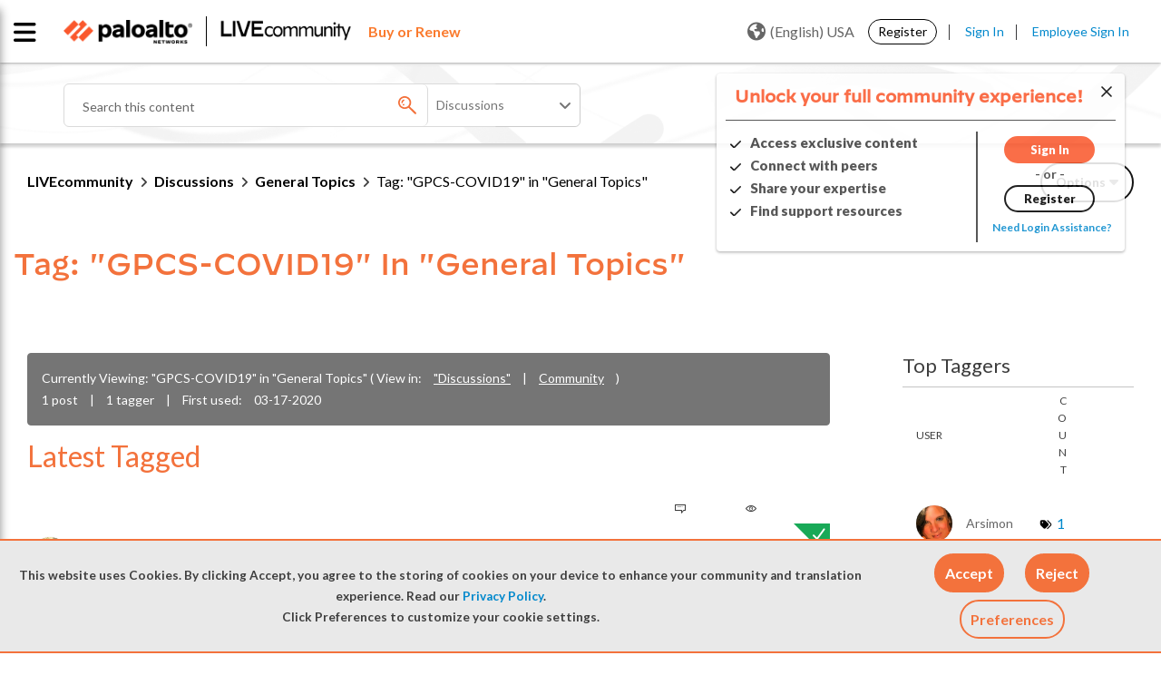

--- FILE ---
content_type: text/html;charset=UTF-8
request_url: https://live.paloaltonetworks.com/t5/tag/GPCS-COVID19/tg-p/board-id/members_discuss
body_size: 32166
content:
<!DOCTYPE html><html prefix="og: http://ogp.me/ns#" dir="ltr" lang="en" class="no-js">
	<head>
	
	<title>
	LIVEcommunity - Tag: "GPCS-COVID19" in "General Topics" - LIVEcommunity
</title>
	
	
	<link rel="stylesheet" href="//maxcdn.bootstrapcdn.com/bootstrap/3.3.6/css/bootstrap.min.css">


<link
  rel="stylesheet"
  href="https://cdn.jsdelivr.net/npm/swiper@11/swiper-bundle.min.css"
/>

<script src="https://cdn.jsdelivr.net/npm/swiper@11/swiper-bundle.min.js"></script>

<script src="https://cdn.jsdelivr.net/npm/canvas-confetti@1.9.3/dist/confetti.browser.min.js"></script>


	
	
	
	<meta content="Post a discussion here if you have general questions regarding configuration and troubleshooting for Palo Alto Networks products. Use this forum to" name="description"/><meta content="width=device-width, initial-scale=1.0, user-scalable=yes" name="viewport"/><meta content="noindex" name="robots"/><meta content="text/html; charset=UTF-8" http-equiv="Content-Type"/><link href="https://live.paloaltonetworks.com/t5/tag/GPCS-COVID19/tg-p/tag-id/148013/board-id/members_discuss" rel="canonical"/>
	
	
	
	
	    
            	<link href="/skins/6763179/330708e18adf925879d4d920e100cd87/paloalto.css" rel="stylesheet" type="text/css"/>
            
	

	
	
	
	
	<link rel="shortcut icon" href="https://live.paloaltonetworks.com/html/@F89B6AD735D3D7D71E1CEABE30E38750/assets/favicon.ico" />

<!-- Google Webmaster Tool Code. Do not remove. -->
<meta name="google-site-verification" content="OZj7pyHkZmb9COq9xE1uwwQQHB9gTnwVceAD72LJVKY" />
<meta name="google-site-verification" content="sxOoVZWgcj7Cv2ZEElpLPq3_eu53IOia9Fv7VBCGSpA" />
<meta name="google-site-verification" content="T2cVf6A12TgFaNLkMGF0229M8wmw3zE_BLNJqQ8FbdY" />

<link href="https://fonts.googleapis.com/css?family=Lato:100,300,400,700,900" rel="stylesheet">
<link href="https://fonts.googleapis.com/css?family=Montserrat:100,300,400,700,900" rel="stylesheet">


<link rel="stylesheet" href="https://live.paloaltonetworks.com/html/@358103F51CF312DCB2273D8CB3BE0695/assets/octicons.css">

	<script type="text/javascript" src="https://live.paloaltonetworks.com/html/@DD0C0A92B9940787C9CE744F04A4826C/assets/2.2.4-jquery.min.js"></script>
<link rel="stylesheet" href="https://live.paloaltonetworks.com/html/@227B9B64C3B83A3DC43FC2C56F984869/assets/datatables.min.css?v=2">

<!-- Google Tracking Code for live.paloaltonetworks.com -->
<script>
(function(i,s,o,g,r,a,m){i['GoogleAnalyticsObject']=r;i[r]=i[r]||function()
{
	(i[r].q=i[r].q||[]).push(arguments)},i[r].l=1*new
Date();a=s.createElement(o),m=s.getElementsByTagName(o)[0];a.async=1;a.src=g;m.parentNode.insertBefore(a,m)
})(window,document,'script','//www.google-analytics.com/analytics.js','ga');
	ga('create', 'UA-494959-7', 'auto');
	ga('send', 'pageview');
</script>

<!-- Hotjar Tracking Code for live.paloaltonetworks.com -->
<script>
(function(h,o,t,j,a,r){
	h.hj=h.hj||function(){(h.hj.q=h.hj.q||[]).push(arguments)};
	h._hjSettings={hjid:647720,hjsv:6};
	a=o.getElementsByTagName('head')[0];
	r=o.createElement('script');r.async=1;
	r.src=t+h._hjSettings.hjid+j+h._hjSettings.hjsv;
	a.appendChild(r);
})(window,document,'https://static.hotjar.com/c/hotjar-','.js?sv=');
</script>

<script>
function LithiumScriptsLoadedCallback() {
	var compId = LITHIUM.Activecast.Widget.init({
		/* The ID of the Q&A component. The first instance of the
		component will use the ID 'qanda.widget.qanda-messages-widget'.
		Subsequent instances will use the ID
		qanda.widget.qanda-messages-widget-n,where n is an integer (-1, -2…)
		*/
		id: 'qanda.widget.qanda-messages-widget',
		// Configure parameters here. All are optional.
		parameters: {
			'page-size': '10',
			'board-id': 'Tech_Docs_QA'
		},
		useLoader: true,
		// Define where to render the component
		target: document.getElementById('techdoc-test')
	});
}
</script>

<script src="//maxcdn.bootstrapcdn.com/bootstrap/3.3.6/js/bootstrap.min.js"></script>


<script src="https://kit.fontawesome.com/a9fd0a91e9.js" crossorigin="anonymous"></script>


<!-- Adobe DTM Tracking Code -->
<script src="https://assets.adobedtm.com/9273d4aedcd2/44023ce95133/launch-4ef8b5215a98.min.js" async></script>



<script type="text/javascript" src="/t5/scripts/EAA19129A1248A19BBE86A06A73AF336/lia-scripts-head-min.js"></script><script language="javascript" type="text/javascript">
<!--
LITHIUM.PrefetchData = {"Components":{},"commonResults":{}};
LITHIUM.DEBUG = false;
LITHIUM.CommunityJsonObject = {
  "Validation" : {
    "image.description" : {
      "min" : 0,
      "max" : 1000,
      "isoneof" : [ ],
      "type" : "string"
    },
    "tkb.toc_maximum_heading_level" : {
      "min" : 1,
      "max" : 6,
      "isoneof" : [ ],
      "type" : "integer"
    },
    "tkb.toc_heading_list_style" : {
      "min" : 0,
      "max" : 50,
      "isoneof" : [
        "disc",
        "circle",
        "square",
        "none"
      ],
      "type" : "string"
    },
    "blog.toc_maximum_heading_level" : {
      "min" : 1,
      "max" : 6,
      "isoneof" : [ ],
      "type" : "integer"
    },
    "tkb.toc_heading_indent" : {
      "min" : 5,
      "max" : 50,
      "isoneof" : [ ],
      "type" : "integer"
    },
    "blog.toc_heading_indent" : {
      "min" : 5,
      "max" : 50,
      "isoneof" : [ ],
      "type" : "integer"
    },
    "blog.toc_heading_list_style" : {
      "min" : 0,
      "max" : 50,
      "isoneof" : [
        "disc",
        "circle",
        "square",
        "none"
      ],
      "type" : "string"
    }
  },
  "User" : {
    "settings" : {
      "imageupload.legal_file_extensions" : "*.jpg;*.JPG;*.jpeg;*.JPEG;*.gif;*.GIF;*.png;*.PNG",
      "config.enable_avatar" : true,
      "integratedprofile.show_klout_score" : true,
      "layout.sort_view_by_last_post_date" : true,
      "layout.friendly_dates_enabled" : false,
      "profileplus.allow.anonymous.scorebox" : false,
      "tkb.message_sort_default" : "topicPublishDate",
      "layout.format_pattern_date" : "MM-dd-yyyy",
      "config.require_search_before_post" : "off",
      "isUserLinked" : false,
      "integratedprofile.cta_add_topics_dismissal_timestamp" : -1,
      "layout.message_body_image_max_size" : 1000,
      "profileplus.everyone" : false,
      "integratedprofile.cta_connect_wide_dismissal_timestamp" : -1,
      "blog.toc_maximum_heading_level" : "2",
      "integratedprofile.hide_social_networks" : false,
      "blog.toc_heading_indent" : "15",
      "contest.entries_per_page_num" : 20,
      "layout.messages_per_page_linear" : 15,
      "integratedprofile.cta_manage_topics_dismissal_timestamp" : -1,
      "profile.shared_profile_test_group" : false,
      "integratedprofile.cta_personalized_feed_dismissal_timestamp" : -1,
      "integratedprofile.curated_feed_size" : 10,
      "contest.one_kudo_per_contest" : false,
      "integratedprofile.enable_social_networks" : false,
      "integratedprofile.my_interests_dismissal_timestamp" : -1,
      "profile.language" : "en",
      "layout.friendly_dates_max_age_days" : 31,
      "layout.threading_order" : "thread_descending",
      "blog.toc_heading_list_style" : "disc",
      "useRecService" : false,
      "layout.module_welcome" : "<#if page.name==\"CommunityPage\">\r\n<!-- CMX banner related code starts here  -->\r\n       <div class=\"cmx-banner\">\r\n        <@component id=\"cmx-component-award-banner\" />\r\n    <\/div>\r\n    <!-- CMX banner related code ends here  -->\r\n\r\n    <div class=\"community-welcome-container\">\r\n        <#if user.anonymous>\r\n            <h3 class=\"welcome-title\">${text.format('welcome.title')}<\/h3>\r\n            <#else>\r\n                <h3 class=\"welcome-title\">${text.format(\"general.welcome\", user.login)}<\/h3>\r\n        <\/#if>\r\n        <p>${text.format('welcome.content')}<br>${text.format('welcome.content1')}\r\n            <a href=\"https://live.paloaltonetworks.com/t5/welcome-guide/welcome-to-livecommunity-start-here/ta-p/437457\"\r\n                title=\"${text.format('welcome.learnmore')}\">${text.format('welcome.link')}<\/a>.\r\n        <\/p>\r\n    <\/div>\r\n\r\n    <div class=\"user-notification-wrapper\">\r\n        <#if user.anonymous>\r\n            <span><\/span>\r\n            <#else>\r\n                <div class=\"user-notification-widget\">\r\n                    <@component id=\"theme-lib.profile-notifications\" numberOfNotifications=\"2\" userId=\"${user.id}\"\r\n                        useChrome=\"false\" />\r\n                    <a href=\"/t5/notificationfeed/page\" title=\"${text.format('notification.link')}\"\r\n                        class=\"View-all-notifications\">${text.format('notification.link')}<\/a>\r\n                <\/div>\r\n        <\/#if>\r\n    <\/div>\r\n<\/#if>\r\n\r\n<style>\r\n    lia-quilt-row-header-feedback .lia-component-common-widget-welcome {\r\n        margin-top: 0 !important;\r\n    }\r\n\r\n    .user-notification-wrapper {\r\n        margin-top: 15px;\r\n        display: flex;\r\n        justify-content: center;\r\n        align-items: center;\r\n    }\r\n\r\n    #lia-body .community-welcome-container h3 {\r\n        font-size: 26px !important;\r\n    }\r\n\r\n\r\n    .user-notification-wrapper {\r\n        margin-top: 15px;\r\n        display: flex;\r\n        justify-content: center;\r\n        align-items: center;\r\n    }\r\n\r\n    .community-ann-wrapper {\r\n        display: flex;\r\n        justify-content: center;\r\n        align-items: center;\r\n        margin-bottom: 15px;\r\n    }\r\n\r\n    .community-ann-wrapper .community-ann {\r\n        border: 2px solid #fa582d;\r\n        border-radius: 6px;\r\n        box-shadow: 2px 3px 5px rgba(0, 0, 0, 0.2);\r\n        padding: 10px 20px;\r\n\r\n    }\r\n\r\n    #lia-body .community-ann h3 {\r\n        font-weight: 800;\r\n        margin-bottom: 5px;\r\n        font-family: 'DecimalMedium', 'Helvetica Neue', Helvetica, Arial, sans-serif;\r\n        margin-left: 35px;\r\n\r\n    }\r\n\r\n    #lia-body .community-ann h3 a:hover {\r\n        color: #0088CC;\r\n        text-decoration: underline;\r\n    }\r\n\r\n    #lia-body .community-ann p {\r\n        font-size: 18px;\r\n        margin-bottom: 0;\r\n        line-height: 130%;\r\n        margin-left: 35px;\r\n    }\r\n\r\n    .community-ann-wrapper .community-ann a {\r\n        font-weight: 600;\r\n    }\r\n\r\n    .community-ann-wrapper .community-ann:before {\r\n        content: \"\\f073\";\r\n        font-family: 'FontAwesome';\r\n        font-size: 2em;\r\n        position: absolute;\r\n        color: #7E7E7E;\r\n    }\r\n<\/style>",
      "imageupload.max_uploaded_images_per_upload" : 100,
      "imageupload.max_uploaded_images_per_user" : 5000,
      "integratedprofile.connect_mode" : "",
      "tkb.toc_maximum_heading_level" : "3",
      "tkb.toc_heading_list_style" : "square",
      "sharedprofile.show_hovercard_score" : true,
      "config.search_before_post_scope" : "community",
      "tkb.toc_heading_indent" : "10",
      "p13n.cta.recommendations_feed_dismissal_timestamp" : -1,
      "imageupload.max_file_size" : 10000,
      "layout.show_batch_checkboxes" : false,
      "integratedprofile.cta_connect_slim_dismissal_timestamp" : -1
    },
    "isAnonymous" : true,
    "policies" : {
      "image-upload.process-and-remove-exif-metadata" : false
    },
    "registered" : false,
    "emailRef" : "",
    "id" : -1,
    "login" : "Retired Member"
  },
  "Server" : {
    "communityPrefix" : "/twzvq79624",
    "nodeChangeTimeStamp" : 1766308593260,
    "tapestryPrefix" : "/t5",
    "deviceMode" : "DESKTOP",
    "responsiveDeviceMode" : "DESKTOP",
    "membershipChangeTimeStamp" : "0",
    "version" : "25.11",
    "branch" : "25.11-release",
    "showTextKeys" : false
  },
  "Config" : {
    "phase" : "prod",
    "integratedprofile.cta.reprompt.delay" : 30,
    "profileplus.tracking" : {
      "profileplus.tracking.enable" : false,
      "profileplus.tracking.click.enable" : false,
      "profileplus.tracking.impression.enable" : false
    },
    "app.revision" : "2512090445-sd910d89e3f-b9",
    "navigation.manager.community.structure.limit" : "1000"
  },
  "Activity" : {
    "Results" : [ ]
  },
  "NodeContainer" : {
    "viewHref" : "https://live.paloaltonetworks.com/t5/discussions/ct-p/members",
    "description" : "Check out LIVEcommunity discussions to find answers, get support, and share knowledge related to Palo Alto Networks tools and products.",
    "id" : "members",
    "shortTitle" : "Discussions",
    "title" : "Discussions",
    "nodeType" : "category"
  },
  "Page" : {
    "skins" : [
      "paloalto",
      "theme_hermes",
      "responsive_peak"
    ],
    "authUrls" : {
      "loginUrl" : "/plugins/common/feature/samlss/doauth/post?referer=https%3A%2F%2Flive.paloaltonetworks.com%2Ft5%2Ftag%2FGPCS-COVID19%2Ftg-p%2Ftag-id%2F148013%2Fboard-id%2Fmembers_discuss",
      "loginUrlNotRegistered" : "/plugins/common/feature/samlss/doauth/post?redirectreason=notregistered&referer=https%3A%2F%2Flive.paloaltonetworks.com%2Ft5%2Ftag%2FGPCS-COVID19%2Ftg-p%2Ftag-id%2F148013%2Fboard-id%2Fmembers_discuss",
      "loginUrlNotRegisteredDestTpl" : "/plugins/common/feature/samlss/doauth/post?redirectreason=notregistered&referer=%7B%7BdestUrl%7D%7D"
    },
    "name" : "TagViewPage",
    "rtl" : false,
    "object" : { }
  },
  "WebTracking" : {
    "Activities" : { },
    "path" : "Community:LIVEcommunity/Category:Discussions/Board:General Topics"
  },
  "Feedback" : {
    "targeted" : { }
  },
  "Seo" : {
    "markerEscaping" : {
      "pathElement" : {
        "prefix" : "@",
        "match" : "^[0-9][0-9]$"
      },
      "enabled" : false
    }
  },
  "TopLevelNode" : {
    "viewHref" : "https://live.paloaltonetworks.com/",
    "description" : "Join LIVEcommunity, Palo Alto Networks official online community and trusted hub for expert solutions, self-help resources, and peer-to-peer support for all products and services.",
    "id" : "twzvq79624",
    "shortTitle" : "LIVEcommunity",
    "title" : "LIVEcommunity",
    "nodeType" : "Community"
  },
  "Community" : {
    "viewHref" : "https://live.paloaltonetworks.com/",
    "integratedprofile.lang_code" : "en",
    "integratedprofile.country_code" : "US",
    "id" : "twzvq79624",
    "shortTitle" : "LIVEcommunity",
    "title" : "LIVEcommunity"
  },
  "CoreNode" : {
    "conversationStyle" : "forum",
    "viewHref" : "https://live.paloaltonetworks.com/t5/general-topics/bd-p/members_discuss",
    "settings" : { },
    "description" : "Post a discussion here if you have general questions regarding configuration and troubleshooting for Palo Alto Networks products. Use this forum to collaborate with like-minded security professionals to improve your security posture.",
    "id" : "members_discuss",
    "shortTitle" : "General Topics",
    "title" : "General Topics",
    "nodeType" : "Board",
    "ancestors" : [
      {
        "viewHref" : "https://live.paloaltonetworks.com/t5/discussions/ct-p/members",
        "description" : "Check out LIVEcommunity discussions to find answers, get support, and share knowledge related to Palo Alto Networks tools and products.",
        "id" : "members",
        "shortTitle" : "Discussions",
        "title" : "Discussions",
        "nodeType" : "category"
      },
      {
        "viewHref" : "https://live.paloaltonetworks.com/",
        "description" : "Join LIVEcommunity, Palo Alto Networks official online community and trusted hub for expert solutions, self-help resources, and peer-to-peer support for all products and services.",
        "id" : "twzvq79624",
        "shortTitle" : "LIVEcommunity",
        "title" : "LIVEcommunity",
        "nodeType" : "Community"
      }
    ]
  }
};
LITHIUM.Components.RENDER_URL = "/t5/util/componentrenderpage/component-id/#{component-id}?render_behavior=raw";
LITHIUM.Components.ORIGINAL_PAGE_NAME = 'tagging/TagViewPage';
LITHIUM.Components.ORIGINAL_PAGE_ID = 'TagViewPage';
LITHIUM.Components.ORIGINAL_PAGE_CONTEXT = '[base64].';
LITHIUM.Css = {
  "BASE_DEFERRED_IMAGE" : "lia-deferred-image",
  "BASE_BUTTON" : "lia-button",
  "BASE_SPOILER_CONTAINER" : "lia-spoiler-container",
  "BASE_TABS_INACTIVE" : "lia-tabs-inactive",
  "BASE_TABS_ACTIVE" : "lia-tabs-active",
  "BASE_AJAX_REMOVE_HIGHLIGHT" : "lia-ajax-remove-highlight",
  "BASE_FEEDBACK_SCROLL_TO" : "lia-feedback-scroll-to",
  "BASE_FORM_FIELD_VALIDATING" : "lia-form-field-validating",
  "BASE_FORM_ERROR_TEXT" : "lia-form-error-text",
  "BASE_FEEDBACK_INLINE_ALERT" : "lia-panel-feedback-inline-alert",
  "BASE_BUTTON_OVERLAY" : "lia-button-overlay",
  "BASE_TABS_STANDARD" : "lia-tabs-standard",
  "BASE_AJAX_INDETERMINATE_LOADER_BAR" : "lia-ajax-indeterminate-loader-bar",
  "BASE_AJAX_SUCCESS_HIGHLIGHT" : "lia-ajax-success-highlight",
  "BASE_CONTENT" : "lia-content",
  "BASE_JS_HIDDEN" : "lia-js-hidden",
  "BASE_AJAX_LOADER_CONTENT_OVERLAY" : "lia-ajax-loader-content-overlay",
  "BASE_FORM_FIELD_SUCCESS" : "lia-form-field-success",
  "BASE_FORM_WARNING_TEXT" : "lia-form-warning-text",
  "BASE_FORM_FIELDSET_CONTENT_WRAPPER" : "lia-form-fieldset-content-wrapper",
  "BASE_AJAX_LOADER_OVERLAY_TYPE" : "lia-ajax-overlay-loader",
  "BASE_FORM_FIELD_ERROR" : "lia-form-field-error",
  "BASE_SPOILER_CONTENT" : "lia-spoiler-content",
  "BASE_FORM_SUBMITTING" : "lia-form-submitting",
  "BASE_EFFECT_HIGHLIGHT_START" : "lia-effect-highlight-start",
  "BASE_FORM_FIELD_ERROR_NO_FOCUS" : "lia-form-field-error-no-focus",
  "BASE_EFFECT_HIGHLIGHT_END" : "lia-effect-highlight-end",
  "BASE_SPOILER_LINK" : "lia-spoiler-link",
  "FACEBOOK_LOGOUT" : "lia-component-users-action-logout",
  "BASE_DISABLED" : "lia-link-disabled",
  "FACEBOOK_SWITCH_USER" : "lia-component-admin-action-switch-user",
  "BASE_FORM_FIELD_WARNING" : "lia-form-field-warning",
  "BASE_AJAX_LOADER_FEEDBACK" : "lia-ajax-loader-feedback",
  "BASE_AJAX_LOADER_OVERLAY" : "lia-ajax-loader-overlay",
  "BASE_LAZY_LOAD" : "lia-lazy-load"
};
LITHIUM.noConflict = true;
LITHIUM.useCheckOnline = false;
LITHIUM.RenderedScripts = [
  "jquery.effects.core.js",
  "Link.js",
  "SpoilerToggle.js",
  "jquery.ui.mouse.js",
  "CustomEvent.js",
  "jquery.function-utils-1.0.js",
  "jquery.appear-1.1.1.js",
  "jquery.iframe-transport.js",
  "InformationBox.js",
  "OoyalaPlayer.js",
  "ValueSurveyLauncher.js",
  "UserListActual.js",
  "jquery.blockui.js",
  "NoConflict.js",
  "Cache.js",
  "Lithium.js",
  "Tooltip.js",
  "jquery.scrollTo.js",
  "ElementMethods.js",
  "Sandbox.js",
  "Forms.js",
  "jquery.ui.draggable.js",
  "jquery.viewport-1.0.js",
  "Video.js",
  "DeferredImages.js",
  "Components.js",
  "jquery.ajax-cache-response-1.0.js",
  "prism.js",
  "SearchAutoCompleteToggle.js",
  "jquery.css-data-1.0.js",
  "PolyfillsAll.js",
  "jquery.autocomplete.js",
  "jquery.ui.core.js",
  "jquery.ui.widget.js",
  "jquery.position-toggle-1.0.js",
  "PartialRenderProxy.js",
  "ActiveCast3.js",
  "UserNavigation2.js",
  "DropDownMenu.js",
  "Dialog.js",
  "DataHandler.js",
  "CookieBannerAlert.js",
  "jquery.tools.tooltip-1.2.6.js",
  "ForceLithiumJQuery.js",
  "AjaxFeedback.js",
  "Loader.js",
  "jquery.ui.dialog.js",
  "Namespace.js",
  "jquery.lithium-selector-extensions.js",
  "Throttle.js",
  "MessageListActual.js",
  "SearchForm.js",
  "DropDownMenuVisibilityHandler.js",
  "jquery.ui.resizable.js",
  "jquery.effects.slide.js",
  "json2.js",
  "HelpIcon.js",
  "jquery.placeholder-2.0.7.js",
  "AutoComplete.js",
  "jquery.clone-position-1.0.js",
  "ResizeSensor.js",
  "jquery.tmpl-1.1.1.js",
  "Auth.js",
  "jquery.fileupload.js",
  "Globals.js",
  "AjaxSupport.js",
  "jquery.delayToggle-1.0.js",
  "Text.js",
  "Events.js",
  "Placeholder.js",
  "LiModernizr.js",
  "ElementQueries.js",
  "jquery.json-2.6.0.js",
  "jquery.iframe-shim-1.0.js",
  "jquery.js",
  "jquery.ui.position.js",
  "jquery.hoverIntent-r6.js"
];// -->
</script><script type="text/javascript" src="/t5/scripts/D60EB96AE5FF670ED274F16ABB044ABD/lia-scripts-head-min.js"></script></head>
	<body class="lia-board lia-user-status-anonymous TagViewPage lia-body lia-a11y" id="lia-body">
	
	
	<div id="2FC-187-9" class="ServiceNodeInfoHeader">
</div>
	
	
	
	

	<div class="lia-page">
		<center>
			
				
					
	
	<div class="MinimumWidthContainer">
		<div class="min-width-wrapper">
			<div class="min-width">		
				
						<div class="lia-content">
                            
							
							<div class="lia-cookie-banner-alert lia-component-gdprcookiebanner-widget-cookie-banner-alert">
    <div class="lia-cookie-banner-alert-text-v2">
		<div class="lia-cookie-banner-alert-text-content">
			This website uses Cookies. By clicking Accept, you agree to the storing of cookies on your device to enhance your community and translation experience. Read our <a target="_blank" href="https://www.paloaltonetworks.com/legal-notices/privacy"> Privacy Policy</a>.<br>Click Preferences to customize your cookie settings.
		</div>
		<div class="lia-cookie-banner-alert-actions">
			<div class="lia-cookie-banner-alert-accept">
				<span class="lia-button-wrapper lia-button-wrapper-primary"><a class="lia-button lia-button-primary lia-cookie-banner-alert-accept lia-link-ticket-post-action" role="button" data-lia-action-token="vU1gNPkKN06hZI0W4b_iitpZ30PguHL7F82zE9ty4GI." rel="nofollow" id="link" href="https://live.paloaltonetworks.com/t5/tagging/tagviewpage.cookiebanneralertv2.link:acceptcookieevent?t:ac=tag-name/GPCS-COVID19/tag-id/148013/board-id/members_discuss&amp;t:cp=gdprcookiebanner/contributions/cookiebannercontributionpage"><span>Accept</span></a></span>
			</div>
			<div class="lia-cookie-banner-alert-reject">
				<span class="lia-button-wrapper lia-button-wrapper-primary"><a class="lia-button lia-button-primary lia-cookie-banner-alert-reject lia-link-ticket-post-action" role="button" data-lia-action-token="_0dAd-VNh40G-y9N7Dm8fuM9O91fVcWM5Wwds0zdDKM." rel="nofollow" id="link_0" href="https://live.paloaltonetworks.com/t5/tagging/tagviewpage.cookiebanneralertv2.link_0:rejectcookieevent?t:ac=tag-name/GPCS-COVID19/tag-id/148013/board-id/members_discuss&amp;t:cp=gdprcookiebanner/contributions/cookiebannercontributionpage"><span>Reject</span></a></span>
			</div>
			<div class="lia-cookie-banner-alert-preferences">
				<span class="lia-button-wrapper lia-button-wrapper-secondary"><a class="lia-button lia-button-secondary lia-cookie-banner-alert-preferences lia-panel-dialog-trigger lia-panel-dialog-trigger-event-click lia-js-data-dialogKey--586083613" id="link_1" href="#">Preferences</a></span>
			</div>
		</div>
	</div>
</div>
							
		
	<div class="lia-quilt lia-quilt-tag-view-page lia-quilt-layout-two-column-main-side lia-top-quilt">
	<div class="lia-quilt-row lia-quilt-row-header">
		<div class="lia-quilt-column lia-quilt-column-24 lia-quilt-column-single lia-quilt-column-common-header">
			<div class="lia-quilt-column-alley lia-quilt-column-alley-single">
	
		
			<div class="lia-quilt lia-quilt-header lia-quilt-layout-custom-community-header lia-component-quilt-header">
	<div class="lia-quilt-row lia-quilt-row-header-top">
		<div class="lia-quilt-column lia-quilt-column-24 lia-quilt-column-single lia-quilt-column-header-top-content">
			<div class="lia-quilt-column-alley lia-quilt-column-alley-single">
	
		
			<div class="custom-main-header">
    <div class="page-wrap clearfix">
      <div class="custom-main-header__container-left">
        <div class="custom-main-header__container-left--image">
          <a href="https://www.paloaltonetworks.com" target="_blank"><img
              src="https://live.paloaltonetworks.com/html/@6F40D5EADB7EA56015542F43CE871612/assets/PANW_Red_BW.png" /></a>
          <a href="/"><img src="https://live.paloaltonetworks.com/html/@CEE99E63CBE0DF431D21AC6F2AD8A9C1/assets/LC-logo-BW.png" /></a>
        </div>
        <div class="custom-main-header_buy-renew">
         <a href="https://www.paloaltonetworks.com/company/contact-sales?ts=livecommunity" title="Learn more"target="_blank" class="buy-renew"><span class="buy-renew">Buy or Renew</span></a>
       </div>
      </div>
  <div class="private-nav-wrap">
<div class="custom-main-header__container-center custom-main-navigation nav-list-wrapper">
  <!-- <ul class="page-custom-wrap"> -->
  
  <ul class="cus-nav-item">
    <li class="nav-item">
      <a class="custom-main-navigation__link" href="/t5/Customer/ct-p/customers-p">
        <span class="newnav" data-balloon='Sign in required to access your Customer account'>Customer Hub</span><i class="fas fa-lock lock-icon"></i>
      </a>
    </li>
    <li class="nav-item">
      <a class="custom-main-navigation__link" href="/t5/Partner/ct-p/partners-p">
        <span class="newnav" data-balloon='Sign in required to access your Partner account'>Partner Hub</span><i class="fas fa-lock lock-icon"></i> 
      </a>
    </li>
    <li class="nav-item">
      <a class="custom-main-navigation__link" href="/t5/Employee/ct-p/employees-p">
        <span class="newnav" data-balloon='Sign in required to access your employee account'>Employee Hub</span><i class="fas fa-lock lock-icon"></i> 
      </a>
    </li>
  </ul>

  <!-- </ul> -->
</div>  </div>
      <div class="custom-main-header__container-right">
          <div id="user-notsigned">
            <div class="user-notsigned-nav">
<ul role="list" id="list_9c1dd480dea915" class="lia-list-standard-inline UserNavigation lia-component-common-widget-user-navigation-modern">
	
			
	
		
			
		
			
		
			
		
			<li role="listitem"><a class="lia-link-navigation registration-link lia-component-users-action-registration" rel="nofollow" id="registrationPageV2_9c1dd480dea915" href="/t5/Register/ct-p/Register?referer=https%3A%2F%2Flive.paloaltonetworks.com%2Ft5%2Ftag%2FGPCS-COVID19%2Ftg-p%2Fboard-id%2Fmembers_discuss">Register</a></li>
		
			<li aria-hidden="true"><span class="separator lia-component-common-widget-user-nav-separator-character">·</span></li>
		
			
		
			
		
			<li role="listitem"><a class="lia-link-navigation login-link lia-authentication-link lia-component-users-action-login" rel="nofollow" id="loginPageV2_9c1dd480dea915" href="/plugins/common/feature/samlss/doauth/post?referer=https%3A%2F%2Flive.paloaltonetworks.com%2Ft5%2Ftag%2FGPCS-COVID19%2Ftg-p%2Fboard-id%2Fmembers_discuss">Sign In</a></li>
		
			
		
			<li aria-hidden="true"><span class="separator lia-component-common-widget-user-nav-separator-character">·</span></li>
		
			
		
			
		
			<li role="listitem"><a class="lia-link-navigation faq-link lia-component-help-action-faq" id="faqPage_9c1dd480dea915" href="/t5/help/faqpage">FAQs</a></li>
		
			
		
			
		
	
	

		
</ul>            </div>
<div class="lia-header-nav-component-widget custom-language-selection custom-anonymous">
    <button class="current-language"><i class="world lia-fa lia-fa-globe"></i>(English) USA</button>

  <div class="custom-lang-menu-dropdown">
    <ul role="list" class="custom-lang-menu-nav">
      <a href="/" class="custom-link-nav-lang" data-lang= 'en' title="Go to English Community">(English) USA</a>
      <a href="/t5/简体中文-simplified-chinese/ct-p/simplified-chinese-community" class="custom-link-nav-lang" data-lang= 'zh-CN' title="Go to Simplified Chinese Community">(简体中文) China</a>
      <a href="/t5/japan-community/ct-p/LiveJP" class="custom-link-nav-lang" data-lang= 'ja' title="Go to Japan Community">(日本語) Japan</a>
      <a href="/t5/korean-community/ct-p/Korean-Community" class="custom-link-nav-lang" data-lang= 'ko' title="Go to Korean Community">(한국어) Korea</a>
      <a href="/t5/繁體中文-traditional-chinese/ct-p/traditional-chinese-community" class="custom-link-nav-lang" data-lang= 'zh-TW' title="Go to Traditional Chinese Community">(繁體中文) Taiwan</a>
    </ul>
  </div>
</div>          </div>
      </div>
  </div>
</div>
<div class="custom-main-header_buy-renew-mobile">
         <a href="https://www.paloaltonetworks.com/company/contact-sales?ts=livecommunity" title="Learn more"target="_blank" class="buy-renew"><span class="buy-renew">Buy or Renew</span></a>
</div>
  

		
			<!---- updated podcast area --->
 <!---- custom-main-navigation starts  ----->
 <div id="mob-nav" class="custom-main-navigation nav-list-wrapper mob-menu mob-menu-iocn">
   <div class="horizontal-nav"> <span class="cancel-menu"></span>
     <ul class="page-wrap">
         <li class="nav-item get_started"> <a class="custom-main-navigation__link" href=/t5/get-started/ct-p/get_started>Get Started</a>
           <span class="nav-item-down"></span>
           <!----- dropdown starts ----->
             <div class="custom-main-navigation__dropdown">
               <!----- dropdown-item list starts ----->            
                   <div class="dropdown-item Community-Support-Info cat-level-2"> <a href="/t5/livecommunity-support-info/ct-p/Community-Support-Info">LIVEcommunity Support Info</a>

                                        </div>
                 <!----- list boards --- level 2 ----->
                     <div class="dropdown-item boards-level-2"> <a href="/t5/welcome-guide/tkb-p/feedback_tkb">Welcome Guide</a>
                     </div>
                     <div class="dropdown-item boards-level-2"> <a href="/t5/news/tkb-p/Community_News">News</a>
                     </div>
                     <div class="dropdown-item boards-level-2"> <a href="/t5/community-updates/bg-p/community-updates">Community Updates</a>
                     </div>
                               
                 <!----- Get Started --->
                   
                   <div class="dropdown-item">
                   </div>
                   <div class="dropdown-item"> <a href="/t5/help/faqpage">FAQ</a>
                   </div>
                 <!----- dropdown-item list ends ----->
             </div>
             <!----- dropdown ends ----->
         </li>
         <li class="nav-item members"> <a class="custom-main-navigation__link" href=/t5/discussions/ct-p/members>Discussions</a>
           <span class="nav-item-down"></span>
           <!----- dropdown starts ----->
             <div class="custom-main-navigation__dropdown">
               <!----- dropdown-item list starts ----->            
                   <div class="dropdown-item Network-Security-Discussions cat-level-2"> <a href="/t5/network-security/ct-p/Network-Security-Discussions">Network Security</a>

                      <i class="sub-right fa fa-angle-right"></i>
                       <i class="pull-right fa fa-caret-down"></i>
                       <div class="dropdown-item__sub-dropdown">
                         <!---- boards level 3 --->
                             <div class="sub-dropdown-item boards-level-3"> <a href="/t5/next-generation-firewall/bd-p/NGFW_Discussions">Next-Generation Firewall Discussions</a>
                             </div>
                             <div class="sub-dropdown-item boards-level-3"> <a href="/t5/vm-series-in-the-public-cloud/bd-p/AWS_Azure_Discussions">VM-Series in the Public Cloud</a>
                             </div>
                             <div class="sub-dropdown-item boards-level-3"> <a href="/t5/vm-series-in-the-private-cloud/bd-p/Private_Cloud_Discussions">VM-Series in the Private Cloud</a>
                             </div>
                             <div class="sub-dropdown-item boards-level-3"> <a href="/t5/cn-series-discussions/bd-p/CN-Series_Discussions">CN-Series Discussions</a>
                             </div>
                             <div class="sub-dropdown-item boards-level-3"> <a href="/t5/aiops-for-ngfw-discussions/bd-p/AIOps_for_NGFW_Discussions">AIOps for NGFW Discussions</a>
                             </div>
                             <div class="sub-dropdown-item boards-level-3"> <a href="/t5/panorama-discussions/bd-p/Panorama_Discussions">Panorama Discussions</a>
                             </div>
                             <div class="sub-dropdown-item boards-level-3"> <a href="/t5/globalprotect-discussions/bd-p/GlobalProtect_Discussions">GlobalProtect Discussions</a>
                             </div>
                             <div class="sub-dropdown-item boards-level-3"> <a href="/t5/strata-logging-service/bd-p/Strata-Logging-Service-Discussions">Strata Logging Service Discussions</a>
                             </div>
                             <div class="sub-dropdown-item boards-level-3"> <a href="/t5/ai-runtime-discussions/bd-p/AI_Runtime_Discussions">AI Runtime Discussions</a>
                             </div>
                             <div class="sub-dropdown-item boards-level-3"> <a href="/t5/strata-copilot-discussions/bd-p/Strata_Copilot_Discussions">Strata Copilot Discussions</a>
                             </div>
                             <div class="sub-dropdown-item boards-level-3"> <a href="/t5/web-proxy-discussions/bd-p/Web-Proxy-Discussions">Web Proxy Discussions</a>
                             </div>
                             <div class="sub-dropdown-item boards-level-3"> <a href="/t5/advanced-sd-wan-for-ngfw/bd-p/Advanced-SD-WAN-for-NGFW-Discussions">Advanced SD-WAN for NGFW Discussions</a>
                             </div>
                             <div class="sub-dropdown-item boards-level-3"> <a href="/t5/strata-cloud-manager/bd-p/Strata-Cloud-Manager">Strata Cloud Manager</a>
                             </div>
                             <div class="sub-dropdown-item boards-level-3"> <a href="/t5/quantum-security-discussions/bd-p/quantum-security-discussions">Quantum Security Discussions</a>
                             </div>
                             <div class="sub-dropdown-item boards-level-3"> <a href="/t5/prisma-access-agent-discussions/bd-p/netsec-prisma-access-agent-discussions">Prisma Access Agent Discussions</a>
                             </div>
                             <div class="sub-dropdown-item boards-level-3"> <a href="/t5/cloud-identity-engine/bd-p/Cloud_Identity_Engine_Discussions">Cloud Identity Engine Discussions</a>
                             </div>
                           
                               <!----- Discussions  --->
                               <div class="sub-dropdown-item boards-level-3"> 
                                    <a href="/t5/cloud-ngfw-discussions/bd-p/Cloud_NGFW_Discussions">Cloud NGFW Discussions</a>
                                </div>
                           
                       </div>
                   </div>
                   <div class="dropdown-item CDSS-Discussions cat-level-2"> <a href="/t5/cloud-delivered-security/ct-p/CDSS-Discussions">Cloud Delivered Security Services</a>

                      <i class="sub-right fa fa-angle-right"></i>
                       <i class="pull-right fa fa-caret-down"></i>
                       <div class="dropdown-item__sub-dropdown">
                         <!---- boards level 3 --->
                             <div class="sub-dropdown-item boards-level-3"> <a href="/t5/advanced-threat-prevention/bd-p/Threat_Discussions">Advanced Threat Prevention Discussions</a>
                             </div>
                             <div class="sub-dropdown-item boards-level-3"> <a href="/t5/endpoint-traps-discussions/bd-p/Endpoint_Discussions">Endpoint (Traps) Discussions</a>
                             </div>
                             <div class="sub-dropdown-item boards-level-3"> <a href="/t5/enterprise-data-loss-prevention/bd-p/Enterprise_DLP_Discussions">Enterprise Data Loss Prevention Discussions</a>
                             </div>
                             <div class="sub-dropdown-item boards-level-3"> <a href="/t5/next-generation-casb-discussions/bd-p/SaaS_Security_Discussions">Next-Generation CASB Discussions</a>
                             </div>
                             <div class="sub-dropdown-item boards-level-3"> <a href="/t5/iot-security-discussions/bd-p/IoT_Security_Discussions">IoT Security Discussions</a>
                             </div>
                             <div class="sub-dropdown-item boards-level-3"> <a href="/t5/ai-access-security-discussions/bd-p/AI_Access_Security_Discussions">AI Access Security Discussions</a>
                             </div>
                             <div class="sub-dropdown-item boards-level-3"> <a href="/t5/advanced-dns-security/bd-p/advanced-dns-security-discussions">Advanced DNS Security  Discussions</a>
                             </div>
                             <div class="sub-dropdown-item boards-level-3"> <a href="/t5/advanced-wildfire-discussions/bd-p/advanced-wildfire-discussions">Advanced WildFire Discussions</a>
                             </div>
                             <div class="sub-dropdown-item boards-level-3"> <a href="/t5/advanced-url-filtering/bd-p/advanced-url-filtering-discussions">Advanced URL Filtering Discussions</a>
                             </div>
                           
                               <!----- Discussions  --->
                           
                       </div>
                   </div>
                   <div class="dropdown-item SASE-Discussions cat-level-2"> <a href="/t5/secure-access-service-edge/ct-p/SASE-Discussions">Secure Access Service Edge</a>

                      <i class="sub-right fa fa-angle-right"></i>
                       <i class="pull-right fa fa-caret-down"></i>
                       <div class="dropdown-item__sub-dropdown">
                         <!---- boards level 3 --->
                             <div class="sub-dropdown-item boards-level-3"> <a href="/t5/prisma-access-discussions/bd-p/Prisma_Access_Discussions">Prisma Access Discussions</a>
                             </div>
                             <div class="sub-dropdown-item boards-level-3"> <a href="/t5/prisma-access-agent-discussions/bd-p/prisma-access-agent-discussions">Prisma Access Agent Discussions</a>
                             </div>
                             <div class="sub-dropdown-item boards-level-3"> <a href="/t5/prisma-access-insights/bd-p/Prisma_Access_Insights_Discussions">Prisma Access Insights Discussions</a>
                             </div>
                             <div class="sub-dropdown-item boards-level-3"> <a href="/t5/prisma-access-for-msps-and/bd-p/Prisma_Access_for_MSPs_Discussions">Prisma Access for MSPs and Distributed Enterprises Discussions</a>
                             </div>
                             <div class="sub-dropdown-item boards-level-3"> <a href="/t5/prisma-access-cloud-management/bd-p/Prisma_Access_Cloud_Management_Discussio">Prisma Access Cloud Management Discussions</a>
                             </div>
                             <div class="sub-dropdown-item boards-level-3"> <a href="/t5/prisma-sd-wan-discussions/bd-p/Prisma_SD-WAN_Discussions">Prisma SD-WAN Discussions</a>
                             </div>
                             <div class="sub-dropdown-item boards-level-3"> <a href="/t5/prisma-sd-wan-cloudblades/bd-p/Prisma_SD-WAN_CloudBlades_Discussions">Prisma SD-WAN CloudBlades Discussions</a>
                             </div>
                             <div class="sub-dropdown-item boards-level-3"> <a href="/t5/prisma-sd-wan-aiops-discussions/bd-p/Prisma_SD-WAN_AIOps_Discussions">Prisma SD-WAN AIOps Discussions</a>
                             </div>
                             <div class="sub-dropdown-item boards-level-3"> <a href="/t5/autonomous-dem-discussions/bd-p/Autonomous_DEM_Discussions">Autonomous DEM Discussions</a>
                             </div>
                           
                               <!----- Discussions  --->
                           
                       </div>
                   </div>
                   <div class="dropdown-item CNAP-Discussions cat-level-2"> <a href="/t5/cloud-native-application/ct-p/CNAP-Discussions">Cloud Native Application Protection</a>

                      <i class="sub-right fa fa-angle-right"></i>
                       <i class="pull-right fa fa-caret-down"></i>
                       <div class="dropdown-item__sub-dropdown">
                         <!---- boards level 3 --->
                             <div class="sub-dropdown-item boards-level-3"> <a href="/t5/prisma-cloud-discussions/bd-p/Prisma_Cloud_Discussions">Prisma Cloud Discussions</a>
                             </div>
                           
                               <!----- Discussions  --->
                           
                       </div>
                   </div>
                   <div class="dropdown-item Security-Operations-Discussions cat-level-2"> <a href="/t5/security-operations/ct-p/Security-Operations-Discussions">Security Operations</a>

                      <i class="sub-right fa fa-angle-right"></i>
                       <i class="pull-right fa fa-caret-down"></i>
                       <div class="dropdown-item__sub-dropdown">
                         <!---- boards level 3 --->
                             <div class="sub-dropdown-item boards-level-3"> <a href="/t5/cortex-xdr-discussions/bd-p/Analytics_Discussions">Cortex XDR Discussions</a>
                             </div>
                             <div class="sub-dropdown-item boards-level-3"> <a href="/t5/cortex-xsoar-discussions/bd-p/Cortex_XSOAR_Discussions">Cortex XSOAR Discussions</a>
                             </div>
                             <div class="sub-dropdown-item boards-level-3"> <a href="/t5/cortex-xpanse-discussions/bd-p/Cortex_Xpanse_Discussions">Cortex Xpanse Discussions</a>
                             </div>
                             <div class="sub-dropdown-item boards-level-3"> <a href="/t5/cortex-xsiam-discussions/bd-p/Cortex-XSIAM-Discussions">Cortex XSIAM Discussions</a>
                             </div>
                           
                               <!----- Discussions  --->
                           
                       </div>
                   </div>
                 <!----- list boards --- level 2 ----->
                     <div class="dropdown-item boards-level-2"> <a href="/t5/general-topics/bd-p/members_discuss">General Topics</a>
                     </div>
                     <div class="dropdown-item boards-level-2"> <a href="/t5/custom-signatures/bd-p/CustomSignatures">Custom Signatures</a>
                     </div>
                     <div class="dropdown-item boards-level-2"> <a href="/t5/virustotal/bd-p/VirusTotal_Discussions">VirusTotal</a>
                     </div>
                               
                 <!----- Get Started --->
                 <!----- dropdown-item list ends ----->
             </div>
             <!----- dropdown ends ----->
         </li>
         <li class="nav-item Blogs"> <a class="custom-main-navigation__link" href=/t5/blogs/ct-p/Blogs>Blogs</a>
           <span class="nav-item-down"></span>
           <!----- dropdown starts ----->
             <div class="custom-main-navigation__dropdown">
               <!----- dropdown-item list starts ----->            
                 <!----- list boards --- level 2 ----->
                     <div class="dropdown-item boards-level-2"> <a href="/t5/community-blogs/bg-p/CommunityBlog">Community Blogs</a>
                     </div>
                     <div class="dropdown-item boards-level-2"> <a href="/t5/engineering-blogs/bg-p/Engineering-Blogs">Engineering Blogs</a>
                     </div>
                               
                 <!----- Get Started --->
                 <!----- dropdown-item list ends ----->
             </div>
             <!----- dropdown ends ----->
         </li>
         <li class="nav-item Articles"> <a class="custom-main-navigation__link" href=/t5/articles/ct-p/Articles>Articles</a>
           <span class="nav-item-down"></span>
           <!----- dropdown starts ----->
             <div class="custom-main-navigation__dropdown">
               <!----- dropdown-item list starts ----->            
                 <!----- list boards --- level 2 ----->
                     <div class="dropdown-item boards-level-2"> <a href="/t5/general-articles/tkb-p/General_Articles">General Articles</a>
                     </div>
                     <div class="dropdown-item boards-level-2"> <a href="/t5/support-faq/tkb-p/Support-FAQ">Support FAQ</a>
                     </div>
                               
                 <!----- Get Started --->
                 <!----- dropdown-item list ends ----->
             </div>
             <!----- dropdown ends ----->
         </li>
         <li class="nav-item Products"> <a class="custom-main-navigation__link" href=/t5/products/ct-p/Products>Products</a>
           <span class="nav-item-down"></span>
           <!----- dropdown starts ----->
             <div class="custom-main-navigation__dropdown">
               <!----- dropdown-item list starts ----->            
                   <div class="dropdown-item Network-Security-Products cat-level-2"> <a href="/t5/network-security/ct-p/Network-Security-Products">Network Security</a>

                      <i class="sub-right fa fa-angle-right"></i>
                       <i class="pull-right fa fa-caret-down"></i>
                       <div class="dropdown-item__sub-dropdown">
                           <div class="sub-dropdown-item cat-level-3 GlobalProtect"> <a href="/t5/globalprotect/ct-p/GlobalProtect">GlobalProtect</a>    

                               
                           </div>
                           <div class="sub-dropdown-item cat-level-3 Firewall_Articles"> <a href="/t5/next-generation-firewall/ct-p/Firewall_Articles">Next-Generation Firewall</a>    

                               
                           </div>
                           <div class="sub-dropdown-item cat-level-3 Cloud_NGFW"> <a href="/t5/cloud-ngfw-for-aws/ct-p/Cloud_NGFW">Cloud NGFW for AWS</a>    

                               
                           </div>
                           <div class="sub-dropdown-item cat-level-3 Cloud-NGFW-for-Azure"> <a href="/t5/cloud-ngfw-for-azure/ct-p/Cloud-NGFW-for-Azure">Cloud NGFW for Azure</a>    

                               
                           </div>
                           <div class="sub-dropdown-item cat-level-3 Cloud_Identity_Engine"> <a href="/t5/cloud-identity-engine/ct-p/Cloud_Identity_Engine">Cloud Identity Engine</a>    

                               
                           </div>
                           <div class="sub-dropdown-item cat-level-3 AIOps_for_NGFW"> <a href="/t5/aiops-for-ngfw/ct-p/AIOps_for_NGFW">AIOps for NGFW</a>    

                               
                           </div>
                           <div class="sub-dropdown-item cat-level-3 Strata-Cloud-Manager"> <a href="/t5/strata-cloud-manager/ct-p/Strata-Cloud-Manager">Strata Cloud Manager</a>    

                                <i class="sub-right fa fa-angle-right"></i>
                                 <i class="pull-right fa fa-caret-down"></i>
                                 <div class="dropdown-item__sub-2-dropdown">
                                     <div class="sub-2-dropdown-item cat-level-4"> <a href="/t5/strata-logging-service/ct-p/Strata-Logging-Service">Strata Logging Service</a>
                                     </div>
                                     <div class="sub-2-dropdown-item cat-level-4"> <a href="/t5/strata-copilot/ct-p/Strata_Copilot">Strata Copilot</a>
                                     </div>
                                 </div>

                           </div>
                           <div class="sub-dropdown-item cat-level-3 Getting-Started-Public-Clouds"> <a href="/t5/vm-series/ct-p/Getting-Started-Public-Clouds">VM-Series</a>    

                                <i class="sub-right fa fa-angle-right"></i>
                                 <i class="pull-right fa fa-caret-down"></i>
                                 <div class="dropdown-item__sub-2-dropdown">
                                     <div class="sub-2-dropdown-item cat-level-4"> <a href="/t5/alibaba-cloud/ct-p/Alibaba">Alibaba Cloud</a>
                                     </div>
                                     <div class="sub-2-dropdown-item cat-level-4"> <a href="/t5/aws/ct-p/AWS">AWS</a>
                                     </div>
                                     <div class="sub-2-dropdown-item cat-level-4"> <a href="/t5/azure/ct-p/Azure">Azure</a>
                                     </div>
                                     <div class="sub-2-dropdown-item cat-level-4"> <a href="/t5/gcp/ct-p/Google-Cloud-Platform">GCP</a>
                                     </div>
                                     <div class="sub-2-dropdown-item cat-level-4"> <a href="/t5/oracle-cloud-infrastructure/ct-p/Oracle_Cloud_Infrastructure">Oracle Cloud Infrastructure</a>
                                     </div>
                                     <div class="sub-2-dropdown-item cat-level-4"> <a href="/t5/private-cloud/ct-p/Private_Cloud">Private Cloud</a>
                                     </div>
                                 </div>

                           </div>
                           <div class="sub-dropdown-item cat-level-3 CN-Series"> <a href="/t5/cn-series/ct-p/CN-Series">CN-Series</a>    

                               
                           </div>
                           <div class="sub-dropdown-item cat-level-3 Panorama"> <a href="/t5/panorama/ct-p/Panorama">Panorama</a>    

                               
                           </div>
                           <div class="sub-dropdown-item cat-level-3 prisma-airs"> <a href="/t5/prisma-airs/ct-p/prisma-airs">Prisma AIRS</a>    

                               
                           </div>
                           <div class="sub-dropdown-item cat-level-3 netsec-prisma-access-agent"> <a href="/t5/prisma-access-agent/ct-p/netsec-prisma-access-agent">Prisma Access Agent</a>    

                               
                           </div>
                           <div class="sub-dropdown-item cat-level-3 SSL_Decrypt"> <a href="/t5/ssl-decryption/ct-p/SSL_Decrypt">SSL Decryption</a>    

                               
                           </div>
                           <div class="sub-dropdown-item cat-level-3 App-ID"> <a href="/t5/app-id/ct-p/App-ID">App-ID</a>    

                               
                           </div>
                           <div class="sub-dropdown-item cat-level-3 Content-ID"> <a href="/t5/content-id/ct-p/Content-ID">Content-ID</a>    

                               
                           </div>
                           <div class="sub-dropdown-item cat-level-3 User-ID"> <a href="/t5/user-id/ct-p/User-ID">User-ID</a>    

                               
                           </div>
                           <div class="sub-dropdown-item cat-level-3 5G"> <a href="/t5/5g/ct-p/5G">5G</a>    

                               
                           </div>
                           <div class="sub-dropdown-item cat-level-3 AI_Security_Innovation"> <a href="/t5/ai-security-innovation/ct-p/AI_Security_Innovation">AI Security &amp; Innovation</a>    

                                <i class="sub-right fa fa-angle-right"></i>
                                 <i class="pull-right fa fa-caret-down"></i>
                                 <div class="dropdown-item__sub-2-dropdown">
                                     <div class="sub-2-dropdown-item cat-level-4"> <a href="/t5/ai-runtime-security/ct-p/AI_Runtime_Security">AI Runtime Security</a>
                                     </div>
                                 </div>

                           </div>
                           <div class="sub-dropdown-item cat-level-3 Web-Proxy"> <a href="/t5/web-proxy/ct-p/Web-Proxy">Web Proxy</a>    

                               
                           </div>
                           <div class="sub-dropdown-item cat-level-3 Advanced-SD-WAN-NGFW"> <a href="/t5/advanced-sd-wan-for-ngfw/ct-p/Advanced-SD-WAN-NGFW">Advanced SD-WAN for NGFW</a>    

                               
                           </div>
                           <div class="sub-dropdown-item cat-level-3 quantum-security"> <a href="/t5/quantum-security/ct-p/quantum-security">Quantum Security</a>    

                               
                           </div>
                         <!---- boards level 3 --->
                           
                               <!----- Discussions  --->
                           
                       </div>
                   </div>
                   <div class="dropdown-item CDSS-Products cat-level-2"> <a href="/t5/cloud-delivered-security/ct-p/CDSS-Products">Cloud Delivered Security Services</a>

                      <i class="sub-right fa fa-angle-right"></i>
                       <i class="pull-right fa fa-caret-down"></i>
                       <div class="dropdown-item__sub-dropdown">
                           <div class="sub-dropdown-item cat-level-3 Threat_Prevention_Services"> <a href="/t5/advanced-threat-prevention/ct-p/Threat_Prevention_Services">Advanced Threat Prevention</a>    

                               
                           </div>
                           <div class="sub-dropdown-item cat-level-3 advanced-wildfire"> <a href="/t5/advanced-wildfire/ct-p/advanced-wildfire">Advanced WildFire</a>    

                               
                           </div>
                           <div class="sub-dropdown-item cat-level-3 advanced-dns-security"> <a href="/t5/advanced-dns-security/ct-p/advanced-dns-security">Advanced DNS Security</a>    

                                <i class="sub-right fa fa-angle-right"></i>
                                 <i class="pull-right fa fa-caret-down"></i>
                                 <div class="dropdown-item__sub-2-dropdown">
                                     <div class="sub-2-dropdown-item cat-level-4"> <a href="/t5/advanced-dns-resolver/ct-p/advanced-dns-resolver">Advanced DNS Resolver</a>
                                     </div>
                                 </div>

                           </div>
                           <div class="sub-dropdown-item cat-level-3 advanced-url-filtering"> <a href="/t5/advanced-url-filtering/ct-p/advanced-url-filtering">Advanced URL Filtering</a>    

                               
                           </div>
                           <div class="sub-dropdown-item cat-level-3 IoT_Security"> <a href="/t5/iot-security/ct-p/IoT_Security">IoT Security</a>    

                               
                           </div>
                           <div class="sub-dropdown-item cat-level-3 SaaS_Security"> <a href="/t5/next-generation-casb/ct-p/SaaS_Security">Next-Generation CASB</a>    

                               
                           </div>
                           <div class="sub-dropdown-item cat-level-3 AI_Access_Security"> <a href="/t5/ai-access-security/ct-p/AI_Access_Security">AI Access Security</a>    

                               
                           </div>
                           <div class="sub-dropdown-item cat-level-3 Enterprise_DLP"> <a href="/t5/enterprise-data-loss-prevention/ct-p/Enterprise_DLP">Enterprise Data Loss Prevention</a>    

                               
                           </div>
                         <!---- boards level 3 --->
                           
                               <!----- Discussions  --->
                           
                       </div>
                   </div>
                   <div class="dropdown-item SASE-Products cat-level-2"> <a href="/t5/secure-access-service-edge/ct-p/SASE-Products">Secure Access Service Edge</a>

                      <i class="sub-right fa fa-angle-right"></i>
                       <i class="pull-right fa fa-caret-down"></i>
                       <div class="dropdown-item__sub-dropdown">
                           <div class="sub-dropdown-item cat-level-3 PrismaAccess"> <a href="/t5/prisma-access/ct-p/PrismaAccess">Prisma Access</a>    

                                <i class="sub-right fa fa-angle-right"></i>
                                 <i class="pull-right fa fa-caret-down"></i>
                                 <div class="dropdown-item__sub-2-dropdown">
                                     <div class="sub-2-dropdown-item cat-level-4"> <a href="/t5/prisma-access-agent/ct-p/prisma-access-agent">Prisma Access Agent</a>
                                     </div>
                                     <div class="sub-2-dropdown-item cat-level-4"> <a href="/t5/prisma-access-insights/ct-p/Prisma_Access_Insights">Prisma Access Insights</a>
                                     </div>
                                     <div class="sub-2-dropdown-item cat-level-4"> <a href="/t5/autonomous-digital-experience/ct-p/Autonomous_DEM">Autonomous Digital Experience Management</a>
                                     </div>
                                     <div class="sub-2-dropdown-item cat-level-4"> <a href="/t5/prisma-access-cloud-management/ct-p/Prisma_Access_Cloud_Management">Prisma Access Cloud Management</a>
                                     </div>
                                     <div class="sub-2-dropdown-item cat-level-4"> <a href="/t5/prisma-access-for-msps-and/ct-p/Prisma_Access_for_MSPs">Prisma Access for MSPs and Distributed Enterprises</a>
                                     </div>
                                 </div>

                           </div>
                           <div class="sub-dropdown-item cat-level-3 Prisma-Access-Browser"> <a href="/t5/prisma-browser/ct-p/Prisma-Access-Browser">Prisma Browser</a>    

                               
                           </div>
                           <div class="sub-dropdown-item cat-level-3 Prisma_SD-WAN"> <a href="/t5/prisma-sd-wan/ct-p/Prisma_SD-WAN">Prisma SD-WAN</a>    

                                <i class="sub-right fa fa-angle-right"></i>
                                 <i class="pull-right fa fa-caret-down"></i>
                                 <div class="dropdown-item__sub-2-dropdown">
                                     <div class="sub-2-dropdown-item cat-level-4"> <a href="/t5/prisma-sd-wan-cloudblades/ct-p/Prisma_SD-WAN_CloudBlades">Prisma SD-WAN CloudBlades</a>
                                     </div>
                                     <div class="sub-2-dropdown-item cat-level-4"> <a href="/t5/prisma-sd-wan-aiops/ct-p/Prisma_SD-WAN_AIOps">Prisma SD-WAN AIOps</a>
                                     </div>
                                 </div>

                           </div>
                         <!---- boards level 3 --->
                           
                               <!----- Discussions  --->
                           
                       </div>
                   </div>
                   <div class="dropdown-item CNAP-Products cat-level-2"> <a href="/t5/cloud-native-application/ct-p/CNAP-Products">Cloud Native Application Protection</a>

                      <i class="sub-right fa fa-angle-right"></i>
                       <i class="pull-right fa fa-caret-down"></i>
                       <div class="dropdown-item__sub-dropdown">
                           <div class="sub-dropdown-item cat-level-3 PrismaCloud"> <a href="/t5/cortex-cloud/ct-p/PrismaCloud">Cortex Cloud</a>    

                               
                           </div>
                         <!---- boards level 3 --->
                           
                               <!----- Discussions  --->
                           
                       </div>
                   </div>
                   <div class="dropdown-item Security-Operations-Products cat-level-2"> <a href="/t5/security-operations/ct-p/Security-Operations-Products">Security Operations</a>

                      <i class="sub-right fa fa-angle-right"></i>
                       <i class="pull-right fa fa-caret-down"></i>
                       <div class="dropdown-item__sub-dropdown">
                           <div class="sub-dropdown-item cat-level-3 Cortex_XDR"> <a href="/t5/cortex-xdr/ct-p/Cortex_XDR">Cortex XDR</a>    

                               
                           </div>
                           <div class="sub-dropdown-item cat-level-3 Cortex_XSOAR"> <a href="/t5/cortex-xsoar/ct-p/Cortex_XSOAR">Cortex XSOAR</a>    

                               
                           </div>
                           <div class="sub-dropdown-item cat-level-3 Cortex_Xpanse"> <a href="/t5/cortex-xpanse/ct-p/Cortex_Xpanse">Cortex Xpanse</a>    

                               
                           </div>
                           <div class="sub-dropdown-item cat-level-3 Cortex-XSIAM"> <a href="/t5/cortex-xsiam/ct-p/Cortex-XSIAM">Cortex XSIAM</a>    

                               
                           </div>
                         <!---- boards level 3 --->
                           
                               <!----- Discussions  --->
                           
                       </div>
                   </div>
                 <!----- list boards --- level 2 ----->
                               
                 <!----- Get Started --->
                 <!----- dropdown-item list ends ----->
             </div>
             <!----- dropdown ends ----->
         </li>
       
                         
       <!----- Tools, Education --->
         <li class="nav-item Tools"> <a class="custom-main-navigation__link" href=/t5/tools/ct-p/Tools>Tools</a>
           <span class="nav-item-down"></span>
           <!----- dropdown starts ----->
           
             <div class="custom-main-navigation__dropdown">

               <!----- dropdown-item list starts ----->              
                   <div class="dropdown-item Integration_Resources cat-level-2"> <a href="/t5/integration-resources/ct-p/Integration_Resources" target="_blank">Integration Resources</a>

                                        </div>               
                   <div class="dropdown-item QRadar cat-level-2"> <a href="/t5/app-for-qradar/ct-p/QRadar" target="_blank">App for QRadar</a>

                                        </div>               
                   <div class="dropdown-item Cloud_Templates cat-level-2"> <a href="/t5/cloud-integration/ct-p/Cloud_Templates" target="_blank">Cloud Integration</a>

                                        </div>               
                   <div class="dropdown-item migration_tool cat-level-2"> <a href="/t5/expedition/ct-p/migration_tool" target="_blank">Expedition</a>

                                        </div>               
                   <div class="dropdown-item HTTPLogForwarding cat-level-2"> <a href="/t5/http-log-forwarding/ct-p/HTTPLogForwarding" target="_blank">HTTP Log Forwarding</a>

                                        </div>               
                   <div class="dropdown-item AutoFocus_Maltego cat-level-2"> <a href="/t5/maltego-for-autofocus/ct-p/AutoFocus_Maltego" target="_blank">Maltego for AutoFocus</a>

                                        </div>               
                 <!----- list boards --- level 2 ----->

                 
                 


             </div>
             <!----- dropdown ends ----->
         </li> <!----- end exception ---->       
         <li class="nav-item Education_Services"> <a class="custom-main-navigation__link" href=/t5/education-services/ct-p/Education_Services>Education Services</a>
           <span class="nav-item-down"></span>
           <!----- dropdown starts ----->
           
             <div class="custom-main-navigation__dropdown">

               <!----- dropdown-item list starts ----->              
                 <!----- list boards --- level 2 ----->

                 <div class="dropdown-item">
                  <a href="https://www.paloaltonetworks.com/services/education" target="_blank" rel="noopener noreferrer">Offerings <i class="fa-solid fa-arrow-up-right-from-square" aria-hidden="true" style="float: right;"></i></a>
              </div>
              
                     <div class="dropdown-item boards-level-2"> <a href="/t5/news/tkb-p/edu-news">News</a>
                     </div>
                     <div class="dropdown-item boards-level-2"> <a href="/t5/discussions/bd-p/edu-community">Discussions</a>
                     </div>
                     <div class="dropdown-item boards-level-2"> <a href="/t5/events/eb-p/edu-events">Events</a>
                     </div>
                 
                 


             </div>
             <!----- dropdown ends ----->
         </li> <!----- end exception ---->       



       
        <!----- Member Recognition exception ---> 
         <li class="nav-item Member-Recognition"> <a class="custom-main-navigation__link" href=/t5/member-recognition/ct-p/Member-Recognition>Member Recognition</a>
           <span class="nav-item-down"></span>
           <!----- dropdown starts ----->
             <div class="custom-main-navigation__dropdown">
               <!----- dropdown-item list starts ----->            
                   <div class="dropdown-item Spotlight-News cat-level-2"> <a href="/t5/spotlight-news/ct-p/Spotlight-News">Spotlight News</a>

                      <i class="sub-right fa fa-angle-right"></i>
                       <i class="pull-right fa fa-caret-down"></i>
                       <div class="dropdown-item__sub-dropdown">
                         <!---- boards level 3 --->
                             <div class="sub-dropdown-item boards-level-3"> <a href="/t5/member-spotlights/bg-p/Member-Spotlights">Member Spotlights</a>
                             </div>
                       </div>
                   </div>
                 <!----- list boards --- level 2 ----->

                     <div class="dropdown-item boards-level-2"> <a href="/t5/member-testimonials/bg-p/Member-Testimonials">Member Testimonials</a>
                     </div>
                 <!----- Member-Recognition ---->
                   <div class="dropdown-item"> <a href="/t5/welcome-guide/welcome-to-livecommunity-s-2025-2026-cyber-elite-program/ta-p/1239708">Cyber Elite Program</a>
                   </div>
                          
                 <!----- dropdown-item list ends ----->
             </div>
             <!----- dropdown ends ----->
         </li>
 
         <li class="nav-item palo-alto-networks-podcasts"> <a class="custom-main-navigation__link" href=/t5/podcasts/ct-p/palo-alto-networks-podcasts>Podcasts</a>
           <span class="nav-item-down"></span>
           <!----- dropdown starts ----->
             <div class="custom-main-navigation__dropdown">
               <!----- dropdown-item list starts ----->            
                   <div class="dropdown-item palo-alto-networks-podcasts-PANCast-cat cat-level-2"> <a href="/t5/pancast/ct-p/palo-alto-networks-podcasts-PANCast-cat">PANCast™</a>

                      <i class="sub-right fa fa-angle-right"></i>
                       <i class="pull-right fa fa-caret-down"></i>
                       <div class="dropdown-item__sub-dropdown">
                         <!---- boards level 3 --->
                             <div class="sub-dropdown-item boards-level-3"> <a href="/t5/pancast-episodes/tkb-p/palo-alto-networks-podcasts-PANCast">PANCast™ Episodes</a>
                             </div>
                             <div class="sub-dropdown-item boards-level-3"> <a href="/t5/pancast-episode-ideas-submission/idb-p/PANCast-Ideas">PANCast™: Episode Ideas Submission</a>
                             </div>
                       </div>
                   </div>
                 <!----- list boards --- level 2 ----->

                     <div class="dropdown-item boards-level-2"> <a href="/t5/threat-vector/tkb-p/Threat-Vector-Podcast">Threat Vector</a>
                     </div>
                 <!----- Member-Recognition ---->
                          
                 <!----- dropdown-item list ends ----->
             </div>
             <!----- dropdown ends ----->
         </li>
 
  <li class="nav-item fuel_group"><a href="/t5/fuel-user-group/ct-p/Fuel-User-Group" target="_blank" ><img src="https://live.paloaltonetworks.com/html/@F0AF64D9D0C160B327A17BE9949B3326/assets/fuel.svg" /></a>
    <span class="nav-item-down"></span>
    <div class ="custom-main-navigation__dropdown fuel"> 
            <div class="dropdown-item">
                <a href="https://events.fuelusergroup.org/events/#/list" target="_blank">Events <i class="fa-solid fa-arrow-up-right-from-square"></i></a>
            </div>
            <div class="dropdown-item">
                <a href="https://events.fuelusergroup.org/chapters/" target="_blank">Chapters<i class="fa-solid fa-arrow-up-right-from-square"></i></a>
            </div>
            <div class="dropdown-item">
                <a href="https://live.paloaltonetworks.com/t5/fuel-resources/virtual-test-lab/ta-p/1001081"> Virtual Test Lab </a>
            </div>
            <div class="dropdown-item">
                <a href="https://live.paloaltonetworks.com/t5/fuel-user-group-blogs/bg-p/Fuel-User-Group-Blogs">Blogs</a>
            </div>
            <div class="dropdown-item">
                <a href="https://live.paloaltonetworks.com/t5/fuel-resources/tkb-p/Fuel-Resources">Resources</a>
            </div>
            <div class="dropdown-item">
                <a href="https://live.paloaltonetworks.com/t5/fuel-resources/contact-us/ta-p/1001053">Contact Us</a>
            </div>
            <div class="dropdown-item">
                <a href="https://events.fuelusergroup.org/accounts/login/?next=/" target="_blank">Log In<i class="fa-solid fa-arrow-up-right-from-square"></i> </a>
            </div>
    </div>
</li>                                               
       
       <!----- Primary Mobile satrts here ----->
       
                                                                           

  <ul class="cus-nav-item">
    <li class="nav-item">
      <a class="custom-main-navigation__link" href="/t5/Customer/ct-p/customers-p">
        <span class="newnav" data-balloon='Sign in required to access your Customer account'>Customer Hub</span><i class="fas fa-lock lock-icon"></i>
      </a>
    </li>
    <li class="nav-item">
      <a class="custom-main-navigation__link" href="/t5/Partner/ct-p/partners-p">
        <span class="newnav" data-balloon='Sign in required to access your Partner account'>Partner Hub</span><i class="fas fa-lock lock-icon"></i> 
      </a>
    </li>
    <li class="nav-item">
      <a class="custom-main-navigation__link" href="/t5/Employee/ct-p/employees-p">
        <span class="newnav" data-balloon='Sign in required to access your employee account'>Employee Hub</span><i class="fas fa-lock lock-icon"></i> 
      </a>
    </li>
  </ul>

     </ul>
     <!----- Primary Mobile Ends here ----->
   </div>
 </div>
 <!----- custom-main-navigation ends  ----->


		
	
	
</div>
		</div>
	</div><div class="lia-quilt-row lia-quilt-row-header-info-home">
		<div class="lia-quilt-column lia-quilt-column-24 lia-quilt-column-single lia-quilt-column-header-info-home-content">
			<div class="lia-quilt-column-alley lia-quilt-column-alley-single">
	
		
			<div class="login-spotlight"> <h5 class="login-spotlight--title">Unlock your full community experience!</h5> <div class="content"> <div class="content-left"> <ul><li>Access exclusive content</li><li>Connect with peers</li><li>Share your expertise</li><li>Find support resources</li></ul> </div> <div class="content-right" <span class="btn-layout"><a class="btn-signin" title="Sign In"href="/plugins/common/feature/samlss/doauth/post?referer=https%3A%2F%2Flive.paloaltonetworks.com%2Ft5%2Ftag%2FGPCS-COVID19%2Ftg-p%2Fboard-id%2Fmembers_discuss"><span class="lia-button lia-button-primary">Sign In</span></a></span><span class="btn-layout btn-or">- or -</span><span class="btn-layout"><a class="btn-reg"title="Register" href="/t5/Register/ct-p/Register?referer=https%3A%2F%2Flive.paloaltonetworks.com%2Ft5%2Ftag%2FGPCS-COVID19%2Ftg-p%2Fboard-id%2Fmembers_discuss"><span class="lia-button lia-button-primary">Register</span></a></span><span class="btn-layout login-assis"><a title="View more" href="https://live.paloaltonetworks.com/t5/general-articles/registration-and-login-faq/ta-p/528642"class="spotlight-login-assistance">Need Login Assistance?</a></span> </div> </div> <div class="login-spotlight--close"> <svg width="20" height="20" viewBox="0 0 24 24" role="presentation"><path d="M12 10.586L6.707 5.293a1 1 0 00-1.414 1.414L10.586 12l-5.293 5.293a1 1 0 001.414 1.414L12 13.414l5.293 5.293a1 1 0 001.414-1.414L13.414 12l5.293-5.293a1 1 0 10-1.414-1.414L12 10.586z" fill="#000"></path></svg> </div> </div>
		
	
	
</div>
		</div>
	</div><div class="lia-quilt-row lia-quilt-row-header-hero">
		<div class="lia-quilt-column lia-quilt-column-24 lia-quilt-column-single lia-quilt-column-header-hero-content">
			<div class="lia-quilt-column-alley lia-quilt-column-alley-single">
	
		
			



<style type="text/css">
#lia-body .lia-quilt-row-header-hero {
	background: url("/html/assets/LIVEcommunity-internal-banner.png") no-repeat center / cover;
}
</style>


		
	
	

	
		<div class="header-hero-wrapper">
			
		
			<div id="lia-searchformV32" class="SearchForm lia-search-form-wrapper lia-mode-default lia-component-common-widget-search-form">
	

	
		<div class="lia-inline-ajax-feedback">
			<div class="AjaxFeedback" id="ajaxfeedback"></div>
			
	

	

		</div>

	

	
		<div id="searchautocompletetoggle">	
	
		

	
		<div class="lia-inline-ajax-feedback">
			<div class="AjaxFeedback" id="ajaxfeedback_0"></div>
			
	

	

		</div>

	

	
			
            <form enctype="multipart/form-data" class="lia-form lia-form-inline SearchForm" action="https://live.paloaltonetworks.com/t5/tagging/tagviewpage.searchformv32.form.form" method="post" id="form" name="form"><div class="t-invisible"><input value="tag-name/GPCS-COVID19/tag-id/148013/board-id/members_discuss" name="t:ac" type="hidden"></input><input value="search/contributions/page" name="t:cp" type="hidden"></input><input value="[base64]." name="lia-form-context" type="hidden"></input><input value="TagViewPage:tag-name/GPCS-COVID19/tag-id/148013/board-id/members_discuss:searchformv32.form:" name="liaFormContentKey" type="hidden"></input><input value="5DI9GWMef1Esyz275vuiiOExwpQ=:H4sIAAAAAAAAALVSTU7CQBR+krAixkj0BrptjcpCMSbERGKCSmxcm+kwlGrbqTOvFDYexRMYL8HCnXfwAG5dubDtFKxgYgu4mrzvm3w/M+/pHcphHQ4kI4L2dMo9FLYZoM09qbeJxQ4V0+XC7e/tamqyBPEChwgbh1JAjQtLIz6hPaYh8ZlEMaxplAvm2KZmEsm0hhmBhOKpzZzOlsEw8LevR5W3zZfPEqy0oJIYc+eCuAyh2rolfaI7xLN0I8rjWfWBj7CuzJvf5osmbxRN3hacMimNwHRtKSOr0XNnv/vx+FoCGPjhMRzljhNLYHrEt9kA5T08ACCsKvREoYuqxqLl8BLO84q4UcMITcG49y/QOGs1pYyESl5p6V6qwRW086rinVmoxMZsiZud/zBUTc6gmVc4kExkJafmcYG1GM9+wfIsCkf2OP54hal5EjnG54z8h0XhjfcF7wQUs5Kz0GTjU2rOjc/llTT4Au07pDOcBQAA" name="t:formdata" type="hidden"></input></div>
	
	

	

	

	
		<div class="lia-inline-ajax-feedback">
			<div class="AjaxFeedback" id="feedback"></div>
			
	

	

		</div>

	

	

	

	


	
	<input value="WxPrTJGQv5M-vmYTtP5vzwWdHwbMxuKw_Nh2c7FTExs." name="lia-action-token" type="hidden"></input>
	
	<input value="form" id="form_UIDform" name="form_UID" type="hidden"></input>
	<input value="" id="form_instance_keyform" name="form_instance_key" type="hidden"></input>
	
                

                
                    
                        <span class="lia-search-granularity-wrapper">
                            <select title="Search Granularity" class="lia-search-form-granularity search-granularity" aria-label="Search Granularity" id="searchGranularity" name="searchGranularity"><option title="All community" value="twzvq79624|community">All community</option><option title="This category" value="members|category">This category</option><option title="Discussions" selected="selected" value="members_discuss|forum-board">Discussions</option><option title="Articles" value="tkb|tkb">Articles</option><option title="Users" value="user|user">Users</option><option title="Products" value="product|product">Products</option></select>
                        </span>
                    
                

                <span class="lia-search-input-wrapper">
                    <span class="lia-search-input-field">
                        <span class="lia-button-wrapper lia-button-wrapper-secondary lia-button-wrapper-searchForm-action"><input value="searchForm" name="submitContextX" type="hidden"></input><input class="lia-button lia-button-secondary lia-button-searchForm-action" value="Search" id="submitContext" name="submitContext" type="submit"></input></span>

                        <span class="lia-hidden-aria-visibile" id="autocompleteInstructionsText"></span><input placeholder="Search this content" aria-label="Search" title="Search" class="lia-form-type-text lia-autocomplete-input search-input lia-search-input-message" value="" id="messageSearchField_0" name="messageSearchField" type="text"></input>
                        <span class="lia-hidden-aria-visibile" id="autocompleteInstructionsText_0"></span><input placeholder="Search this content" aria-label="Search" title="Search" class="lia-form-type-text lia-autocomplete-input search-input lia-search-input-tkb-article lia-js-hidden" value="" id="messageSearchField_1" name="messageSearchField_0" type="text"></input>
                        

	
		<span class="lia-hidden-aria-visibile" id="autocompleteInstructionsText_1"></span><input placeholder="Search community members" ng-non-bindable="" title="Enter a user name or rank" class="lia-form-type-text UserSearchField lia-search-input-user search-input lia-js-hidden lia-autocomplete-input" aria-label="Enter a user name or rank" value="" id="userSearchField" name="userSearchField" type="text"></input>
	

	


                        <span class="lia-hidden-aria-visibile" id="autocompleteInstructionsText_2"></span><input placeholder="Enter a keyword to search within the private messages" title="Enter a search word" class="lia-form-type-text NoteSearchField lia-search-input-note search-input lia-js-hidden lia-autocomplete-input" aria-label="Enter a search word" value="" id="noteSearchField_0" name="noteSearchField" type="text"></input>
						<span class="lia-hidden-aria-visibile" id="autocompleteInstructionsText_3"></span><input title="Enter a search word" class="lia-form-type-text ProductSearchField lia-search-input-product search-input lia-js-hidden lia-autocomplete-input" aria-label="Enter a search word" value="" id="productSearchField" name="productSearchField" type="text"></input>
                        <input class="lia-as-search-action-id" name="as-search-action-id" type="hidden"></input>
                    </span>
                </span>
                

                <span class="lia-cancel-search">cancel</span>

                
            
</form>
		
			<div class="search-autocomplete-toggle-link lia-js-hidden">
				<span>
					<a class="lia-link-navigation auto-complete-toggle-on lia-link-ticket-post-action lia-component-search-action-enable-auto-complete" data-lia-action-token="PNrjt7GK4qrtOLwhBgBg9PB25G2T1XxeVjCzoA3WvcM." rel="nofollow" id="enableAutoComplete" href="https://live.paloaltonetworks.com/t5/tagging/tagviewpage.enableautocomplete:enableautocomplete?t:ac=tag-name/GPCS-COVID19/tag-id/148013/board-id/members_discuss&amp;t:cp=action/contributions/searchactions">Turn on suggestions</a>					
					<span class="HelpIcon">
	<a class="lia-link-navigation help-icon lia-tooltip-trigger" role="button" aria-label="Help Icon" id="link_2" href="#"><span class="lia-img-icon-help lia-fa-icon lia-fa-help lia-fa" alt="Auto-suggest helps you quickly narrow down your search results by suggesting possible matches as you type." aria-label="Help Icon" role="img" id="display"></span></a><div role="alertdialog" class="lia-content lia-tooltip-pos-bottom-left lia-panel-tooltip-wrapper" id="link_3-tooltip-element"><div class="lia-tooltip-arrow"></div><div class="lia-panel-tooltip"><div class="content">Auto-suggest helps you quickly narrow down your search results by suggesting possible matches as you type.</div></div></div>
</span>
				</span>
			</div>
		

	

	

	
	
	
</div>
		
	<div class="spell-check-showing-result">
		Showing results for <span class="lia-link-navigation show-results-for-link lia-link-disabled" aria-disabled="true" id="showingResult"></span>
		
			<a class="lia-link-navigation more-synonym-search-results-for-link" rel="nofollow" id="showingMoreResult" href="#"></a>
			<span class="all-results-for-synonym-search"> </span>
		

	</div>
	<div>
		
			<span class="synonym-search-instead lia-js-hidden">
				Show <a class="lia-link-navigation synonym-search-instead-for-link" rel="nofollow" id="synonymSearchInstead" href="#"></a> only 
			</span>
			<span class="spell-check-and-synonym-search-instead lia-js-hidden"> | </span>
		
		<span class="spell-check-search-instead">
			Search instead for <a class="lia-link-navigation search-instead-for-link" rel="nofollow" id="searchInstead" href="#"></a>
		</span>

	</div>
	<div class="spell-check-do-you-mean lia-component-search-widget-spellcheck">
		Did you mean: <a class="lia-link-navigation do-you-mean-link" rel="nofollow" id="doYouMean" href="#"></a>
	</div>

	

	

	


	
</div>
		
	
		</div>
	
	
</div>
		</div>
	</div><div class="lia-quilt-row lia-quilt-row-header-info">
		<div class="lia-quilt-column lia-quilt-column-24 lia-quilt-column-single lia-quilt-column-header-info-content">
			<div class="lia-quilt-column-alley lia-quilt-column-alley-single">
	
		
			<div class="hero_annoucement">
  </div>

		
	
	
</div>
		</div>
	</div><div class="lia-quilt-row lia-quilt-row-header-bottom">
		<div class="lia-quilt-column lia-quilt-column-24 lia-quilt-column-single lia-quilt-column-header-bottom-content">
			<div class="lia-quilt-column-alley lia-quilt-column-alley-single">
	
		
			<div aria-label="breadcrumbs" role="navigation" class="BreadCrumb crumb-line lia-breadcrumb lia-component-common-widget-breadcrumb">
	<ul role="list" id="list" class="lia-list-standard-inline">
	
		
			<li class="lia-breadcrumb-node crumb">
				<a class="lia-link-navigation crumb-community lia-breadcrumb-community lia-breadcrumb-forum" id="link_4" href="/">LIVEcommunity</a>
			</li>
			
				<li aria-hidden="true" class="lia-breadcrumb-seperator crumb-community lia-breadcrumb-community lia-breadcrumb-forum">
				  
           			 <span>
           				 <span class="lia-img-icon-list-separator-breadcrumb lia-fa-icon lia-fa-list lia-fa-separator lia-fa-breadcrumb lia-fa" alt="" aria-label="" role="img" id="display_0"></span>
  					</span>
          		  
       			 
				</li>
			
		
			<li class="lia-breadcrumb-node crumb">
				<a class="lia-link-navigation crumb-category lia-breadcrumb-category lia-breadcrumb-forum" id="link_5" href="/t5/discussions/ct-p/members">Discussions</a>
			</li>
			
				<li aria-hidden="true" class="lia-breadcrumb-seperator crumb-category lia-breadcrumb-category lia-breadcrumb-forum">
				  
           			 <span>
           				 <span class="lia-img-icon-list-separator-breadcrumb lia-fa-icon lia-fa-list lia-fa-separator lia-fa-breadcrumb lia-fa" alt="" aria-label="" role="img" id="display_1"></span>
  					</span>
          		  
       			 
				</li>
			
		
			<li class="lia-breadcrumb-node crumb">
				<a class="lia-link-navigation crumb-board lia-breadcrumb-board lia-breadcrumb-forum" id="link_6" href="/t5/general-topics/bd-p/members_discuss">General Topics</a>
			</li>
			
				<li aria-hidden="true" class="lia-breadcrumb-seperator crumb-board lia-breadcrumb-board lia-breadcrumb-forum">
				  
           			 <span>
           				 <span class="lia-img-icon-list-separator-breadcrumb lia-fa-icon lia-fa-list lia-fa-separator lia-fa-breadcrumb lia-fa" alt="" aria-label="" role="img" id="display_2"></span>
  					</span>
          		  
       			 
				</li>
			
		
			<li class="lia-breadcrumb-node crumb final-crumb">
				<span class="lia-link-navigation child-thread lia-link-disabled" aria-disabled="true" id="link_7">Tag: "GPCS-COVID19" in "General Topics"</span>
			</li>
			
		
	
</ul>
</div>
		
			
    <div class="lia-menu-navigation-wrapper lia-js-hidden lia-menu-action lia-page-options lia-component-community-widget-page-options" id="actionMenuDropDown">	
	<div class="lia-menu-navigation">
		<div class="dropdown-default-item"><a title="Show option menu" class="lia-js-menu-opener default-menu-option lia-js-click-menu lia-link-navigation" aria-expanded="false" role="button" aria-label="Options" id="dropDownLink" href="#">Options</a>
			<div class="dropdown-positioning">
				<div class="dropdown-positioning-static">
					
	<ul aria-label="Dropdown menu items" role="list" id="dropdownmenuitems" class="lia-menu-dropdown-items">
		

	
	
		
			
		
			
		
			<li role="listitem"><span class="lia-link-navigation lia-link-disabled lia-component-tags-action-delete-for-user" aria-disabled="true" id="deleteTagForUser">Delete this tag for Retired Member in "General Topics"</span></li>
		
			<li role="listitem"><span class="lia-link-navigation lia-link-disabled lia-component-tags-action-replace-for-user" aria-disabled="true" id="replaceTagForUser">Replace this tag for Retired Member in "General Topics"</span></li>
		
			
		
			
		
	
	


	</ul>

				</div>
			</div>
		</div>
	</div>
</div>

		
			
		
	
	
</div>
		</div>
	</div><div class="lia-quilt-row lia-quilt-row-header-feedback">
		<div class="lia-quilt-column lia-quilt-column-24 lia-quilt-column-single lia-quilt-column-feedback">
			<div class="lia-quilt-column-alley lia-quilt-column-alley-single">
	
		
			
		
			<span class="lia-welcome lia-component-common-widget-welcome">
<style>
    lia-quilt-row-header-feedback .lia-component-common-widget-welcome {
        margin-top: 0 !important;
    }

    .user-notification-wrapper {
        margin-top: 15px;
        display: flex;
        justify-content: center;
        align-items: center;
    }

    #lia-body .community-welcome-container h3 {
        font-size: 26px !important;
    }


    .user-notification-wrapper {
        margin-top: 15px;
        display: flex;
        justify-content: center;
        align-items: center;
    }

    .community-ann-wrapper {
        display: flex;
        justify-content: center;
        align-items: center;
        margin-bottom: 15px;
    }

    .community-ann-wrapper .community-ann {
        border: 2px solid #fa582d;
        border-radius: 6px;
        box-shadow: 2px 3px 5px rgba(0, 0, 0, 0.2);
        padding: 10px 20px;

    }

    #lia-body .community-ann h3 {
        font-weight: 800;
        margin-bottom: 5px;
        font-family: 'DecimalMedium', 'Helvetica Neue', Helvetica, Arial, sans-serif;
        margin-left: 35px;

    }

    #lia-body .community-ann h3 a:hover {
        color: #0088CC;
        text-decoration: underline;
    }

    #lia-body .community-ann p {
        font-size: 18px;
        margin-bottom: 0;
        line-height: 130%;
        margin-left: 35px;
    }

    .community-ann-wrapper .community-ann a {
        font-weight: 600;
    }

    .community-ann-wrapper .community-ann:before {
        content: "\f073";
        font-family: 'FontAwesome';
        font-size: 2em;
        position: absolute;
        color: #7E7E7E;
    }
</style></span>
		
			
	

	

		
			
        
        
	

	

    
		
			
		
	
	
</div>
		</div>
	</div>
</div>
		
	
	

	
		<div class="lia-page-header">
			
		
			
		
			<h1 class="PageTitle lia-component-common-widget-page-title"><span class="lia-link-navigation lia-link-disabled" aria-disabled="true" id="link_8">Tag: "GPCS-COVID19" in "General Topics"</span></h1>
		
	
		</div>
	
	
</div>
		</div>
	</div><div class="lia-quilt-row lia-quilt-row-main">
		<div class="lia-quilt-column lia-quilt-column-18 lia-quilt-column-left lia-quilt-column-main-content">
			<div class="lia-quilt-column-alley lia-quilt-column-alley-left">
	
		
			
			<div class="TagViewPageBanner lia-component-tag-banner">
	<div class="TagStatistics">
	
		<div class="tagNestedScope">
			<ul role="presentation" id="list_0" class="lia-list-standard-inline">
	
				<li>Currently Viewing: "GPCS-COVID19" in "General Topics" ( View in: </li>
				
					<li><a class="lia-link-navigation" rel="tag" id="link_9" href="https://live.paloaltonetworks.com/t5/tag/GPCS-COVID19/tg-p/category-id/members">"Discussions"</a></li>
					<li>|</li>
				
					<li><a class="lia-link-navigation" rel="tag" id="link_10" href="https://live.paloaltonetworks.com/t5/tag/GPCS-COVID19/tg-p">Community</a></li>
					
				
				<li>)</li>
			
</ul>
		</div>
	
	<ul role="presentation" id="list_1" class="lia-list-standard-inline">
	
		<li>1 post</li>
		<li>|</li>
		<li>1 tagger</li>
		<li>|</li>
		<li>First used:</li>
		<li><span class="DateTime">
    

	
		
		
		<span class="local-date">‎03-17-2020</span>
	
	

	
	
	
	
	
	
	
	
	
	
	
	
</span></li>
	
</ul>
</div>
</div>
		
		
			<div class="lia-panel lia-panel-standard TaggedMessagesTaplet Chrome lia-component-tags-widget-recently-tagged-messages"><div class="lia-decoration-border"><div class="lia-decoration-border-top"><div> </div></div><div class="lia-decoration-border-content"><div><div class="lia-panel-heading-bar-wrapper"><div class="lia-panel-heading-bar"><span aria-level="3" role="heading" class="lia-panel-heading-bar-title">Latest Tagged</span></div></div><div class="lia-panel-content-wrapper"><div class="lia-panel-content"><div id="recentTaggedMessagesTaplet" class="TaggedMessagesTaplet">
	<div id="messageList" class="MessageList lia-component-forums-widget-message-list">
	<span id="message-listmessageList"> </span>

	

	<div class="t-data-grid single-message-list" id="grid">

	

	

	<table role="presentation" class="lia-list-wide">
        <thead class="lia-table-head" id="columns"><tr><th scope="col" class="cMessageAuthorAvatarColumn lia-data-cell-secondary lia-data-cell-text t-first"><div class="lia-component-common-column-empty-cell"></div></th><th scope="col" class="cThreadInfoColumn lia-data-cell-secondary lia-data-cell-text"><div class="lia-component-common-column-empty-cell"></div></th><th scope="col" class="cRepliesCountColumn lia-data-cell-secondary lia-data-cell-text"><div class="lia-component-common-column-empty-cell"></div></th><th scope="col" class="cViewsCountColumn lia-data-cell-secondary lia-data-cell-text"><div class="lia-component-common-column-empty-cell"></div></th><th scope="col" class="triangletop lia-data-cell-secondary lia-data-cell-text"><div class="lia-component-common-column-empty-cell"></div></th></tr></thead>
        <tbody>
            <tr class="lia-list-row lia-row-odd lia-list-row-thread-solved lia-js-data-messageUid-316122 lia-js-data-messageRevision-6 t-first t-last"><td class="cMessageAuthorAvatarColumn lia-data-cell-secondary lia-data-cell-icon"><div class="UserAvatar lia-user-avatar lia-component-messages-column-message-author-avatar">
	
			
				<a class="UserAvatar lia-link-navigation" target="_self" id="link_1_0" href="/t5/user/viewprofilepage/user-id/23567"><img class="lia-user-avatar-message" title="jdelio" alt="jdelio" id="display_3" src="https://live.paloaltonetworks.com/legacyfs/online/a2357_Vash-avatar.png"/>
					
				</a>
				
			
		
</div></td><td class="cThreadInfoColumn lia-data-cell-primary lia-data-cell-text"><div class="lia-component-messages-column-message-info">
    <div class="MessageSubjectCell">
	
			<div class="MessageSubject">

	

	
			<div class="MessageSubjectIcons ">
	
	<a class="lia-link-navigation verified-icon" id="link_11" href="/t5/general-topics/globalprotect-working-from-home-prisma-access-and-covid-19/m-p/316122#M81348"><span class="lia-img-message-type-solved lia-fa-message lia-fa-type lia-fa-solved lia-fa" title="Solved!" alt="Solved!" aria-label="Solved!" role="img" id="display_4"></span></a>
	 
	
	
	
				
		<h2 itemprop="name" class="message-subject">
			<span class="lia-message-unread">
				
						<a class="page-link lia-link-navigation lia-custom-event" id="link_12" href="/t5/general-topics/globalprotect-working-from-home-prisma-access-and-covid-19/m-p/316122">
							GlobalProtect, Working from Home, Prisma Access and Covid-19
							
								
		<span class="message-subject-post-date xsmall-text">
			- (<span class="DateTime">
    

	
		
		
		<span class="local-date">‎03-12-2020</span>
	
		
		<span class="local-time">03:17 PM</span>
	
	

	
	
	
	
	
	
	
	
	
	
	
	
</span>)
		</span>
	
							
						</a>
					
			</span>
		</h2>
	
			
	
	<span class="lia-img-message-has-url lia-fa-message lia-fa-has lia-fa-url lia-fa" title="Contains a hyperlink" alt="Message contains a hyperlink" aria-label="Contains a hyperlink" role="img" id="display_5"></span>
	
	
	
</div>
		

	

	

	

	

	

	
		<div class="message-subject-board">
			<a class="local-time xsmall-text lia-link-navigation" id="link_1_1" href="/t5/general-topics/bd-p/members_discuss">General Topics</a>
		</div>
	

	
			
					
				
		

	
</div>
		
</div>
    <div class="lia-info-area">
        <span class="lia-info-area-item">
            by <span class="UserName lia-user-name lia-user-rank-L7-Applicator lia-component-common-widget-user-name">
				
		
		
			<a class="lia-link-navigation lia-page-link lia-user-name-link" style="" target="_self" aria-label="View Profile of jdelio" itemprop="url" id="link_9c1dd483ccb1f9" href="https://live.paloaltonetworks.com/t5/user/viewprofilepage/user-id/23567"><span class="">jdelio</span></a>
		
		
		
		
		
		
		
		
	
			</span> on <span class="DateTime lia-component-common-widget-date">
    

	
		
		
		<span class="local-date">‎03-19-2020</span>
	
		
		<span class="local-time">03:17 PM</span>
	
	

	
	
	
	
	
	
	
	
	
	
	
	
</span>
        </span>
        
            <span class="lia-dot-separator"></span>
            <span cssClass="lia-info-area-item" class="lia-info-area-item">
                Latest post on <span class="DateTime lia-component-common-widget-date">
    

	
		
		
		<span class="local-date">‎08-19-2021</span>
	
		
		<span class="local-time">10:33 AM</span>
	
	

	
	
	
	
	
	
	
	
	
	
	
	
</span> by <span class="UserName lia-user-name lia-user-rank-L7-Applicator lia-component-common-widget-user-name">
				
		
		
			<a class="lia-link-navigation lia-page-link lia-user-name-link" style="" target="_self" aria-label="View Profile of jdelio" itemprop="url" id="link_9c1dd4843e579d" href="https://live.paloaltonetworks.com/t5/user/viewprofilepage/user-id/23567"><span class="">jdelio</span></a>
		
		
		
		
		
		
		
		
	
			</span>
            </span>
        
        
    </div>
    
    <div class="lia-stats-area">
        <span class="lia-stats-area-item">
            <span class="lia-message-stats-count">43</span><span class="lia-message-stats-label"> Replies</span>
        </span>
        <span class="lia-dot-separator"></span>
        <span class="lia-stats-area-item">
            <span class="lia-message-stats-count">51787</span>
            <span class="lia-message-stats-label">
                Views
            </span>
        </span>
    </div>
</div></td><td class="cRepliesCountColumn lia-data-cell-secondary lia-data-cell-integer"><div class="lia-component-messages-column-message-replies-count">
    
            
        <span class="lia-message-stats-count">43</span> Replies
    
        
    
</div></td><td class="cViewsCountColumn lia-data-cell-secondary lia-data-cell-integer"><div class="lia-component-messages-column-message-views-count">
    <span class="lia-message-stats-count">51787</span>
    Views
</div></td><td class="triangletop lia-data-cell-secondary lia-data-cell-icon"><div class="lia-component-common-column-empty-cell"></div></td></tr>
        </tbody>
    </table>

	

	

    
</div>

	
</div>
	<div class="lia-view-all"><a class="lia-link-navigation view-all-link" rel="tag" id="link_13" href="/t5/forums/tagdetailpage/tag-cloud-grouping/message/tag-cloud-style/recent/message-scope/core-node/board-id/members_discuss/user-scope/all/tag-scope/single/tag-id/148013/timerange/all/tag-visibility-scope/public">View All</a></div>
</div></div></div></div></div><div class="lia-decoration-border-bottom"><div> </div></div></div></div>
		
			
		
			<div class="lia-panel lia-panel-standard TaggedMessagesTaplet Chrome lia-component-tags-widget-frequent-tagged-messages"><div class="lia-decoration-border"><div class="lia-decoration-border-top"><div> </div></div><div class="lia-decoration-border-content"><div><div class="lia-panel-heading-bar-wrapper"><div class="lia-panel-heading-bar"><span aria-level="3" role="heading" class="lia-panel-heading-bar-title">Top Tagged</span></div></div><div class="lia-panel-content-wrapper"><div class="lia-panel-content"><div id="frequentTaggedMessagesTaplet" class="TaggedMessagesTaplet">
	<div id="messageList_1" class="MessageList lia-component-forums-widget-message-list">
	<span id="message-listmessageList_1"> </span>

	

	<div class="t-data-grid single-message-list" id="grid_0">

	

	

	<table role="presentation" class="lia-list-wide">
        <thead class="lia-table-head" id="columns_0"><tr><th scope="col" class="cMessageAuthorAvatarColumn lia-data-cell-secondary lia-data-cell-text t-first"><div class="lia-component-common-column-empty-cell"></div></th><th scope="col" class="cThreadInfoColumn lia-data-cell-secondary lia-data-cell-text"><div class="lia-component-common-column-empty-cell"></div></th><th scope="col" class="cRepliesCountColumn lia-data-cell-secondary lia-data-cell-text"><div class="lia-component-common-column-empty-cell"></div></th><th scope="col" class="cViewsCountColumn lia-data-cell-secondary lia-data-cell-text"><div class="lia-component-common-column-empty-cell"></div></th><th scope="col" class="triangletop lia-data-cell-secondary lia-data-cell-text"><div class="lia-component-common-column-empty-cell"></div></th></tr></thead>
        <tbody>
            <tr class="lia-list-row lia-row-odd lia-list-row-thread-solved lia-js-data-messageUid-316122 lia-js-data-messageRevision-6 t-first t-last"><td class="cMessageAuthorAvatarColumn lia-data-cell-secondary lia-data-cell-icon"><div class="UserAvatar lia-user-avatar lia-component-messages-column-message-author-avatar">
	
			
				<a class="UserAvatar lia-link-navigation" target="_self" id="link_1_2" href="/t5/user/viewprofilepage/user-id/23567"><img class="lia-user-avatar-message" title="jdelio" alt="jdelio" id="display_6" src="https://live.paloaltonetworks.com/legacyfs/online/a2357_Vash-avatar.png"/>
					
				</a>
				
			
		
</div></td><td class="cThreadInfoColumn lia-data-cell-primary lia-data-cell-text"><div class="lia-component-messages-column-message-info">
    <div class="MessageSubjectCell">
	
			<div class="MessageSubject">

	

	
			<div class="MessageSubjectIcons ">
	
	<a class="lia-link-navigation verified-icon" id="link_14" href="/t5/general-topics/globalprotect-working-from-home-prisma-access-and-covid-19/m-p/316122#M81348"><span class="lia-img-message-type-solved lia-fa-message lia-fa-type lia-fa-solved lia-fa" title="Solved!" alt="Solved!" aria-label="Solved!" role="img" id="display_7"></span></a>
	 
	
	
	
				
		<h2 itemprop="name" class="message-subject">
			<span class="lia-message-unread">
				
						<a class="page-link lia-link-navigation lia-custom-event" id="link_15" href="/t5/general-topics/globalprotect-working-from-home-prisma-access-and-covid-19/m-p/316122">
							GlobalProtect, Working from Home, Prisma Access and Covid-19
							
								
		<span class="message-subject-post-date xsmall-text">
			- (<span class="DateTime">
    

	
		
		
		<span class="local-date">‎03-12-2020</span>
	
		
		<span class="local-time">03:17 PM</span>
	
	

	
	
	
	
	
	
	
	
	
	
	
	
</span>)
		</span>
	
							
						</a>
					
			</span>
		</h2>
	
			
	
	<span class="lia-img-message-has-url lia-fa-message lia-fa-has lia-fa-url lia-fa" title="Contains a hyperlink" alt="Message contains a hyperlink" aria-label="Contains a hyperlink" role="img" id="display_8"></span>
	
	
	
</div>
		

	

	

	

	

	

	
		<div class="message-subject-board">
			<a class="local-time xsmall-text lia-link-navigation" id="link_1_3" href="/t5/general-topics/bd-p/members_discuss">General Topics</a>
		</div>
	

	
			
					
				
		

	
</div>
		
</div>
    <div class="lia-info-area">
        <span class="lia-info-area-item">
            by <span class="UserName lia-user-name lia-user-rank-L7-Applicator lia-component-common-widget-user-name">
				
		
		
			<a class="lia-link-navigation lia-page-link lia-user-name-link" style="" target="_self" aria-label="View Profile of jdelio" itemprop="url" id="link_9c1dd484ee7219" href="https://live.paloaltonetworks.com/t5/user/viewprofilepage/user-id/23567"><span class="">jdelio</span></a>
		
		
		
		
		
		
		
		
	
			</span> on <span class="DateTime lia-component-common-widget-date">
    

	
		
		
		<span class="local-date">‎03-19-2020</span>
	
		
		<span class="local-time">03:17 PM</span>
	
	

	
	
	
	
	
	
	
	
	
	
	
	
</span>
        </span>
        
            <span class="lia-dot-separator"></span>
            <span cssClass="lia-info-area-item" class="lia-info-area-item">
                Latest post on <span class="DateTime lia-component-common-widget-date">
    

	
		
		
		<span class="local-date">‎08-19-2021</span>
	
		
		<span class="local-time">10:33 AM</span>
	
	

	
	
	
	
	
	
	
	
	
	
	
	
</span> by <span class="UserName lia-user-name lia-user-rank-L7-Applicator lia-component-common-widget-user-name">
				
		
		
			<a class="lia-link-navigation lia-page-link lia-user-name-link" style="" target="_self" aria-label="View Profile of jdelio" itemprop="url" id="link_9c1dd484f82afa" href="https://live.paloaltonetworks.com/t5/user/viewprofilepage/user-id/23567"><span class="">jdelio</span></a>
		
		
		
		
		
		
		
		
	
			</span>
            </span>
        
        
    </div>
    
    <div class="lia-stats-area">
        <span class="lia-stats-area-item">
            <span class="lia-message-stats-count">43</span><span class="lia-message-stats-label"> Replies</span>
        </span>
        <span class="lia-dot-separator"></span>
        <span class="lia-stats-area-item">
            <span class="lia-message-stats-count">51787</span>
            <span class="lia-message-stats-label">
                Views
            </span>
        </span>
    </div>
</div></td><td class="cRepliesCountColumn lia-data-cell-secondary lia-data-cell-integer"><div class="lia-component-messages-column-message-replies-count">
    
            
        <span class="lia-message-stats-count">43</span> Replies
    
        
    
</div></td><td class="cViewsCountColumn lia-data-cell-secondary lia-data-cell-integer"><div class="lia-component-messages-column-message-views-count">
    <span class="lia-message-stats-count">51787</span>
    Views
</div></td><td class="triangletop lia-data-cell-secondary lia-data-cell-icon"><div class="lia-component-common-column-empty-cell"></div></td></tr>
        </tbody>
    </table>

	

	

    
</div>

	
</div>
	<div class="lia-view-all"><a class="lia-link-navigation view-all-link" rel="tag" id="link_16" href="/t5/forums/tagdetailpage/tag-cloud-grouping/message/tag-cloud-style/frequent/message-scope/core-node/board-id/members_discuss/user-scope/all/tag-scope/single/tag-id/148013/timerange/all/tag-visibility-scope/public">View All</a></div>
</div></div></div></div></div><div class="lia-decoration-border-bottom"><div> </div></div></div></div>
		
	
	
</div>
		</div><div class="lia-quilt-column lia-quilt-column-06 lia-quilt-column-right lia-quilt-column-side-content">
			<div class="lia-quilt-column-alley lia-quilt-column-alley-right">
	
		
			<div class="lia-component-tags-widget-tag-cloud-actual-loader lia-fa-spin-before lia-component-lazy-loader lia-lazy-load lia-component-tags-widget-related-tag-cloud" id="lazyload"></div>
		
			<div class="lia-panel lia-panel-standard TaggerLeaderboardTaplet Chrome lia-component-tags-widget-tagger"><div class="lia-decoration-border"><div class="lia-decoration-border-top"><div> </div></div><div class="lia-decoration-border-content"><div><div class="lia-panel-heading-bar-wrapper"><div class="lia-panel-heading-bar"><span aria-level="3" role="heading" class="lia-panel-heading-bar-title">Top Taggers</span></div></div><div class="lia-panel-content-wrapper"><div class="lia-panel-content"><div id="taggerTaplet" class="TaggerLeaderboardTaplet">
	<div class="TaggerList">
	<div class="UserList lia-component-users-widget-user-list">
	<span id="user-listuserList"> </span>
	<div class="t-data-grid" id="grid_1">

	

	

	<table role="presentation" class="lia-list-slim">
        <thead class="lia-table-head" id="columns_1"><tr><th scope="col" class="userAvatarNameColumn lia-data-cell-primary lia-data-cell-text t-first">
			<span class="lia-view-filter lia-link-disabled" aria-disabled="true" id="link_0_0">User</span>
		</th><th scope="col" class="tagsCountColumn lia-data-cell-tertiary lia-data-cell-integer t-last">
			Count
		</th></tr></thead>
        <tbody>
            <tr class="lia-list-row lia-row-odd t-first t-last"><td class="userAvatarNameColumn lia-data-cell-primary lia-data-cell-text">
			<div class="UserProfileSummary lia-user-item lia-js-data-userId-31338 lia-user-info-group">
	

	

	

	

	
		<div class="lia-message-author-avatar-username">
	<a class="UserAvatarName lia-link-navigation" id="link_17" href="/t5/user/viewprofilepage/user-id/31338">
		
			
		<div class="UserAvatar lia-user-avatar lia-component-common-widget-user-avatar">
	
			
					<img class="lia-user-avatar-message" title="arsimon" alt="arsimon" id="imagedisplay" src="https://live.paloaltonetworks.com/legacyfs/online/a11767_Andrea%20cartoon.png"/>
					
				
		
</div>
	
			<div class="lia-user-attributes">
				
		<div class="lia-user-name">
			
	

	
			<span class="UserName lia-user-name lia-user-rank-L4-Transporter">
				
		
		
			<span class="">arsimon</span>
		
		
		
		
		
		
		
	
			</span>
		

		</div>
	
			</div>
		
	</a>
</div>
		
	

	<div class="lia-user-attributes">
		

		

		

		

		

		

		

		

		

		

		

		

		

		

		
	</div>
</div>
		</td><td class="tagsCountColumn lia-data-cell-tertiary lia-data-cell-integer">
			<a class="lia-link-navigation user-tag-count-link" aria-label="Number of tags: 1" rel="tag" id="link_18" href="/t5/forums/tagdetailpage/tag-cloud-grouping/tag/tag-cloud-style/frequent/message-scope/core-node/board-id/members_discuss/user-scope/single/user-id/31338/tag-scope/all/timerange/all/tag-visibility-scope/all">1</a>
		</td></tr>
        </tbody>
    </table>

	

	

    
</div>
	
	
</div>
	
		<div class="lia-view-all"><a class="lia-link-navigation view-all-link" rel="tag" id="link_19" href="/t5/forums/tagdetailpage/tag-cloud-grouping/user/tag-cloud-style/frequent/message-scope/core-node/board-id/members_discuss/user-scope/all/tag-scope/single/tag-id/148013/timerange/all/tag-visibility-scope/public">View All</a></div>
	
	
		<div class="lia-view-all"><a class="lia-link-navigation tagging-leaderboard-link" id="link_0_1" href="/t5/forums/tagleaderboardpage/board-id/members_discuss">View Tagging Leaderboards for "General Topics"</a></div>
	
	
</div>
</div></div></div></div></div><div class="lia-decoration-border-bottom"><div> </div></div></div></div>
		
	
	
</div>
		</div>
	</div><div class="lia-quilt-row lia-quilt-row-footer">
		<div class="lia-quilt-column lia-quilt-column-24 lia-quilt-column-single lia-quilt-column-common-footer">
			<div class="lia-quilt-column-alley lia-quilt-column-alley-single">
	
		
			<div class="lia-quilt lia-quilt-footer lia-quilt-layout-custom-community-footer lia-component-quilt-footer">
	<div class="lia-quilt-row lia-quilt-row-footer-top">
		<div class="lia-quilt-column lia-quilt-column-24 lia-quilt-column-single lia-quilt-column-footer-top-content lia-mark-empty">
			
		</div>
	</div><div class="lia-quilt-row lia-quilt-row-footer-main">
		<div class="lia-quilt-column lia-quilt-column-24 lia-quilt-column-single lia-quilt-column-footer-main-content lia-mark-empty">
			
		</div>
	</div><div class="lia-quilt-row lia-quilt-row-footer-bottom">
		<div class="lia-quilt-column lia-quilt-column-24 lia-quilt-column-single lia-quilt-column-footer-bottom-content">
			<div class="lia-quilt-column-alley lia-quilt-column-alley-single lia-mark-empty">
	
		
			
		
			
		
	
	
</div>
		</div>
	</div>
</div>
		
	
	
</div>
		</div>
	</div>
</div>
	

	
						</div>
					
			</div>								
		</div>
	</div>

				<div class="footer">
	<div class="footer-wrapper">
		<div class="footer-col footer-logo">
			<a href="http://www.paloaltonetworks.com/" class="footer-logo-link" target="_blank" title="Palo Alto Networks"><img src="https://live.paloaltonetworks.com/html/@B5E3F0627939A3C6C963C33E18A3CD1A/assets/PAN_Logo_White.png" /></a>
			<div class="footer-title"><a href="http://www.paloaltonetworks.com/" target="_blank" title="Palo Alto Networks">COMPANY</a></div>
			<ul>
				<li>
					<div class="message-subject"><a href="https://www.paloaltonetworks.com/company" data-link-type="navigation" data-link-location="footer">About Palo Alto Networks</a></div>
					<div class="separator"></div>
				</li>
			</ul>
		</div>
		<div class="footer-col footer-legal-notices">
			<div class="footer-title">LEGAL NOTICES</div>
			<ul>
				<li>
					<div class="message-subject"><a href="https://www.paloaltonetworks.com/legal-notices/privacy" data-link-type="navigation" data-link-location="footer">Privacy Policy</a></div>
					<div class="separator"></div>
				</li>
				<li>
					<div class="message-subject"><a href="https://live.paloaltonetworks.com/t5/user/UserTermsOfServicePage" data-link-type="navigation" data-link-location="footer">Terms of Use</a></div>
					<div class="separator"></div>
				</li>
			</ul>
		</div>
		<div class="footer-col footer-resources">
			<div class="footer-title">RESOURCES</div>
			<ul>
				<li>
					<div class="message-subject"><a href="https://live.paloaltonetworks.com/t5/blogs/bg-p/CommunityBlog" data-link-type="navigation" data-link-location="footer">Community Blogs</a></div>
					<div class="separator"></div>
				</li>
				<li>
					<div class="message-subject"><a href="https://live.paloaltonetworks.com/t5/custom/page/page-id/Support" data-link-type="navigation" data-link-location="footer">Community Help</a></div>
					<div class="separator"></div>
				</li>
				<li>
					<div class="message-subject"><a href="https://learn.paloaltonetworks.com/learn" data-link-type="navigation" data-link-location="footer">The Learning Center</a></div>
					<div class="separator"></div>
				</li>
				<li>
					<div class="message-subject"><a href="https://knowledgebase.paloaltonetworks.com/" data-link-type="navigation" data-link-location="footer">Knowledge Base</a></div>
					<div class="separator"></div>
				</li>
				<li>
					<div class="message-subject"><a href="https://docs.paloaltonetworks.com/" data-link-type="navigation" data-link-location="footer">Techdocs</a></div>
					<div class="separator"></div>
				</li>
			</ul>
		</div>
		<div class="footer-col footer-social">
			<div class="connect-links">
				<a href="https://twitter.com/PaloAltoNtwks" title="X (formerly Twitter)" target="_blank" data-link-type="social-icons" data-link-network="X-Twitter"><i class="fa fa-brands fa-x-twitter fa-lg"></i></a>
				<a href="https://www.youtube.com/channel/UCPRouchFt58TZnjoI65aelA" title="Youtube" target="_blank" data-link-type="social-icons" data-link-network="Youtube"><i class="fa fa-youtube fa-lg"></i></a>
				<a href="https://www.linkedin.com/company/palo-alto-networks" title="LinkedIn" target="_blank" data-link-type="social-icons" data-link-network="LinkedIn"><i class="fa fa-linkedin fa-lg"></i></a>
				<a href="https://www.facebook.com/PaloAltoNetworks" title="Facebook" target="_blank" data-link-type="social-icons" data-link-network="Facebook"><i class="fa fa-facebook fa-lg"></i></a>
			</div>
			<div class="community-award"><img src="/html/assets/Khoros-awards-2022-2.jpg" alt="Khoros awards 2022"></div>
		</div>
		<div class="clearfix"></div>
		<div class="cpw separator"></div>
		<div class="panw-cpy">
			<span>Copyright 2007 - 2025 - Palo Alto Networks</span>
		</div>
	</div>
</div>



			
		</center>
	</div>
	
	<a class="lia-link-navigation lia-value-survey-link lia-panel-dialog-trigger lia-panel-dialog-trigger-event-click lia-js-data-dialogKey--554021701" tabindex="-1" aria-hidden="true" id="valueSurveyLauncher" href="#"></a>
	
	
	
<script type="text/javascript" src="https://live.paloaltonetworks.com/html/@DE14A708DC82E9563372C05F79C6D8D0/assets/imagesloaded.pkgd.min.js"></script>
<script type="text/javascript" src="https://live.paloaltonetworks.com/html/@02F001D0CED01BC6BA8498D64ADA416A/assets/masonry.pkgd.js"></script>





<!-- Registration page redirect Code start -->



<!-- Registration page redirect Code Ends -->




<script>
(function(apiKey){
    (function(p,e,n,d,o){var v,w,x,y,z;o=p[d]=p[d]||{};o._q=o._q||[];
    v=['initialize','identify','updateOptions','pageLoad','track'];for(w=0,x=v.length;w<x;++w)(function(m){
    o[m]=o[m]||function(){o._q[m===v[0]?'unshift':'push']([m].concat([].slice.call(arguments,0)));};})(v[w]);
    y=e.createElement(n);y.async=!0;y.src='https://cdn.pendo.io/agent/static/'+apiKey+'/pendo.js';
    z=e.getElementsByTagName(n)[0];z.parentNode.insertBefore(y,z);})(window,document,'script','pendo');

    pendo.initialize({
        visitor: {
            id: userInfoObj.sso_id,
            email: userInfoObj.email,
            csp_id: userInfoObj.csp_id,
            old_sso_id: userInfoObj.old_sso_id
        },
        account: {
            id: userInfoObj.csp_id
        }
    });
})('50a9866b-11b7-4940-6ba7-3e233fd04b8b');
</script>



	
	
	<script type="text/javascript">
	new Image().src = ["/","b","e","a","c","o","n","/","2","8","0","3","4","2","8","2","6","9","2","4","_","1","7","6","6","3","1","4","9","8","1","0","0","4",".","g","i","f"].join("");
</script>
<script type="text/javascript" src="/t5/scripts/05F720C19FDE21A1DB62DF90623821CE/lia-scripts-common-min.js"></script><script type="text/javascript" src="/t5/scripts/3A193CBC65E1ACDC49227E070B57E051/lia-scripts-body-min.js"></script><script language="javascript" type="text/javascript">
<!--
LITHIUM.Sandbox.restore();
LITHIUM.jQuery.fn.cssData.defaults = {"dataPrefix":"lia-js-data","pairDelimeter":"-","prefixDelimeter":"-"};
LITHIUM.CommunityJsonObject.User.policies['forums.action.message-view.batch-messages.allow'] = false;
LITHIUM.Link({"linkSelector":"a.lia-link-ticket-post-action"});
LITHIUM.AjaxSupport.defaultAjaxFeedbackHtml = "<div class=\"lia-inline-ajax-feedback lia-component-common-widget-ajax-feedback\">\n\t\t\t<div class=\"AjaxFeedback\" id=\"ajaxFeedback_9c1dd48063162e\"><\/div>\n\t\t\t\n\t\n\n\t\n\n\t\t<\/div>";
LITHIUM.AjaxSupport.defaultAjaxErrorHtml = "<span id=\"feedback-errorfeedback_9c1dd4808f0778\"> <\/span>\n\n\t\n\t\t<div class=\"InfoMessage lia-panel-feedback-inline-alert lia-component-common-widget-feedback\" id=\"feedback_9c1dd4808f0778\">\n\t\t\t<div role=\"alert\" class=\"lia-text\">\n\t\t\t\t\n\n\t\t\t\t\n\t\t\t\t\t<p ng-non-bindable=\"\" tabindex=\"0\">\n\t\t\t\t\t\tSorry, unable to complete the action you requested.\n\t\t\t\t\t<\/p>\n\t\t\t\t\n\n\t\t\t\t\n\n\t\t\t\t\n\n\t\t\t\t\n\t\t\t<\/div>\n\n\t\t\t\n\t\t<\/div>";
LITHIUM.AjaxSupport.fromLink('#link', 'acceptCookieEvent', 'false', 'LITHIUM:ajaxError', {}, 'FCcqPlj1mP17TU_V6BBe9yLUYkREs-SUpFBJ8v39q3o.', 'ajax');
LITHIUM.AjaxSupport.fromLink('#link_0', 'rejectCookieEvent', 'false', 'LITHIUM:ajaxError', {}, '3X_Kz5wDg6maKDDt2JX2qfNJUdGiEraAiT9vwj5uB50.', 'ajax');
LITHIUM.AjaxSupport({"ajaxOptionsParam":{"event":"LITHIUM:lightboxRenderComponent","parameters":{"componentParams":"{\n  \"triggerSelector\" : {\n    \"value\" : \"#link_1\",\n    \"class\" : \"lithium.util.css.CssSelector\"\n  }\n}","componentId":"cookie.preferences"},"trackableEvent":false},"tokenId":"ajax","elementSelector":"#link_1","action":"lightboxRenderComponent","feedbackSelector":false,"url":"https://live.paloaltonetworks.com/t5/tagging/tagviewpage.cookiebanneralertv2.link_1:lightboxrendercomponent?t:ac=tag-name/GPCS-COVID19/tag-id/148013/board-id/members_discuss&t:cp=gdprcookiebanner/contributions/cookiebannercontributionpage","ajaxErrorEventName":"LITHIUM:ajaxError","token":"WLl5akkNUmFAH819NUmbcybmlAMS6uXBZr9gnQ4kcNU."});
LITHIUM.Dialog.options['-586083613'] = {"contentContext":"cookie.preferences","dialogOptions":{"minHeight":399,"draggable":true,"maxHeight":1400,"dialogContentClass":"lia-cookie-banner-preferences-dialog-body","autoOpen":false,"width":710,"minWidth":760,"dialogClass":"lia-cookie-banner-preferences-dialog","position":["center","center"],"title":"Privacy Preferences","modal":false,"maxWidth":910},"contentType":"ajax"};
LITHIUM.Dialog({
  "closeImageIconURL" : "https://live.paloaltonetworks.com/skins/images/CF5A712225E01422C0FDC04597C5C833/theme_hermes/images/button_dialog_close.svg",
  "activecastFullscreen" : false,
  "dialogTitleHeadingLevel" : "2",
  "dropdownMenuSelector" : ".lia-menu-navigation-wrapper",
  "accessibility" : true,
  "triggerSelector" : ".lia-panel-dialog-trigger-event-click",
  "ajaxEvent" : "LITHIUM:lightboxRenderComponent",
  "focusOnDialogTriggerWhenClosed" : false,
  "closeEvent" : "LITHIUM:lightboxCloseEvent",
  "defaultAriaLabel" : "",
  "dropdownMenuOpenerSelector" : ".lia-js-menu-opener",
  "buttonDialogCloseAlt" : "Close",
  "dialogContentCssClass" : "lia-panel-dialog-content",
  "triggerEvent" : "click",
  "dialogKey" : "dialogKey"
});
LITHIUM.Form.resetFieldForFocusFound();
LITHIUM.CookieBannerAlert({"cookieBannerAlertContent":".lia-cookie-banner-alert-text-content","privacyPolicyURL":"https://www.paloaltonetworks.com/legal-notices/privacy"});
LITHIUM.UserNavigation2({"selectors":{"userDropDownPanelSelectorRel":".user-navigation-settings-drop-down","userLinkSelectorRel":".user-navigation-settings-dropdown-link"},"events":{"userLinkEvent":"click"},"misc":{"toggleOnClick":false}});
;(function($) {

  $(".current-language").click(function() {
    $(".custom-lang-menu-dropdown").toggle();
  });

  $(window).click(function(ev) {
    const $outside = $(".custom-language-selection");
    if (($outside !== ev.target && !$outside.has(ev.target).length)) {
      $(".custom-lang-menu-dropdown").hide();
    }
  });
  $('.view-profile-link,.user-navigation-settings-dropdown-link').click(function(){
    $(".custom-lang-menu-dropdown").hide();
  });

  $("a.custom-link-nav-lang")
    .on("click", function(e) {
      const dropCookie = "?profile.language=" + $(this).data('lang');
      e.preventDefault();
      window.location = this.href + dropCookie;
    });

})(LITHIUM.jQuery);

  (function($) {
    <!-- $(window).on('load', function() { -->
    $(document).ready(function() {
      // Select the fifth li element, modify its content, and change its class
      $('ul.UserNavigation li:nth-child(5) a')
        .text('Employee Sign In')                  
        .attr('href', '/t5/Employee/ct-p/employees-p')  
        .removeClass('faq-link')                 
        .addClass('employee-signin');              
    });
  })(LITHIUM.jQuery);


 (function($) {
   $(document).ready(function() { 

   //AI Security and innovation custom navigation
  
   var newDiv = '<div class="sub-2-dropdown-item cat-level-4"><a href="/t5/ai-runtime-security/ct-p/AI_Access_Security">AI Access Security</a></div>';
   
    $('.AI_Security_Innovation .sub-2-dropdown-item.cat-level-4').after(newDiv);
     
       $(".dropdown-item>i").click(function() {
         var otherSubDropDows = $(this).siblings('.dropdown-item__sub-dropdown');
         $(this).toggleClass('open');
         $(this).next().toggleClass('open');
         $('.dropdown-item>i').not(this).removeClass('open');
         $('.dropdown-item>i').not(this).next().removeClass('open');
       });
       $(".sub-dropdown-item>i").click(function() {
           var otherSubDropDows = $(this).siblings('.dropdown-item__sub-dropdown');
           $(this).toggleClass('open');
           $(this).next().toggleClass('open');
           $('.sub-dropdown-item>i').not(this).removeClass('open');
           $('.sub-dropdown-item>i').not(this).next().removeClass('open');
       });
       $(".mob-menu-iocn").mousedown(function() {
           $(".horizontal-nav").animate({
               left: '0px'
           });
           $(this).removeClass("mob-menu-iocn");
       });
       $(".cancel-menu").click(function() {
           $(".horizontal-nav").animate({
               left: '-400px'
           });
           $(this).parents().find(".nav-list-wrapper").addClass("mob-menu-iocn");
       });
       $("#mob-nav .nav-item .nav-item-down").click(function() {
           var otherDropDows = $(this).siblings('.custom-main-navigation__dropdown');
           $('#mob-nav .nav-item .nav-item-down').not(this).removeClass('open');
           $('.custom-main-navigation__dropdown').not(otherDropDows).slideUp();
           $(this).siblings('.custom-main-navigation__dropdown').slideToggle();
           $(this).toggleClass('open');
           $(this).siblings().removeClass('open').children('.custom-main-navigation__dropdown').slideUp();
       });
       $(document).mouseup(function(e) {
           var container = $("#mob-nav");
           if (!container.is(e.target) && container.has(e.target).length === 0) {
               $(".horizontal-nav").animate({
                   left: '-400px'
               });
               $(this).parents().find(".nav-list-wrapper").addClass("mob-menu-iocn");
           }
       });
      
   });
})(LITHIUM.jQuery);


    ;(function ($) {
        if (!sessionStorage.getItem('loginSpotlightClosed')) {
            $('.login-spotlight').addClass('show-spotlight');
        }
        $('.login-spotlight--close').on('click', function() {
            $('.login-spotlight').removeClass('show-spotlight');
            sessionStorage.setItem('loginSpotlightClosed', 'true');
        });
    })(LITHIUM.jQuery);

LITHIUM.InformationBox({"updateFeedbackEvent":"LITHIUM:updateAjaxFeedback","componentSelector":"#informationbox","feedbackSelector":".InfoMessage"});
LITHIUM.InformationBox({"updateFeedbackEvent":"LITHIUM:updateAjaxFeedback","componentSelector":"#informationbox_0","feedbackSelector":".InfoMessage"});
LITHIUM.InformationBox({"updateFeedbackEvent":"LITHIUM:updateAjaxFeedback","componentSelector":"#informationbox_1","feedbackSelector":".InfoMessage"});
LITHIUM.InformationBox({"updateFeedbackEvent":"LITHIUM:updateAjaxFeedback","componentSelector":"#informationbox_2","feedbackSelector":".InfoMessage"});
LITHIUM.AjaxFeedback(".lia-inline-ajax-feedback", "LITHIUM:hideAjaxFeedback", ".lia-inline-ajax-feedback-persist");
LITHIUM.Placeholder();
LITHIUM.AutoComplete({"options":{"autosuggestionAvailableInstructionText":"Auto-suggestions available. Use Up and Down arrow keys to navigate.","triggerTextLength":0,"autocompleteInstructionsSelector":"#autocompleteInstructionsText","updateInputOnSelect":true,"loadingText":"Searching...","emptyText":"No Matches","successText":"Results:","defaultText":"Enter a search word","autosuggestionUnavailableInstructionText":"No suggestions available","disabled":false,"footerContent":[{"scripts":"\n\n;(function($){LITHIUM.Link=function(params){var $doc=$(document);function handler(event){var $link=$(this);var token=$link.data('lia-action-token');if($link.data('lia-ajax')!==true&&token!==undefined){if(event.isPropagationStopped()===false&&event.isImmediatePropagationStopped()===false&&event.isDefaultPrevented()===false){event.stop();var $form=$('<form>',{method:'POST',action:$link.attr('href'),enctype:'multipart/form-data'});var $ticket=$('<input>',{type:'hidden',name:'lia-action-token',value:token});$form.append($ticket);$(document.body).append($form);$form.submit();$doc.trigger('click');}}}\nif($doc.data('lia-link-action-handler')===undefined){$doc.data('lia-link-action-handler',true);$doc.on('click.link-action',params.linkSelector,handler);$.fn.on=$.wrap($.fn.on,function(proceed){var ret=proceed.apply(this,$.makeArray(arguments).slice(1));if(this.is(document)){$doc.off('click.link-action',params.linkSelector,handler);proceed.call(this,'click.link-action',params.linkSelector,handler);}\nreturn ret;});}}})(LITHIUM.jQuery);\r\n\nLITHIUM.Link({\n  \"linkSelector\" : \"a.lia-link-ticket-post-action\"\n});LITHIUM.AjaxSupport.fromLink('#disableAutoComplete_9c1dd4814261d9', 'disableAutoComplete', '#ajaxfeedback_0', 'LITHIUM:ajaxError', {}, 'ol2OZ3ldauEZnionfr2I1AEALYsMfLTcTnrU-hZ-OcY.', 'ajax');","content":"<a class=\"lia-link-navigation lia-autocomplete-toggle-off lia-link-ticket-post-action lia-component-search-action-disable-auto-complete\" data-lia-action-token=\"KvhP77ecoW36tHSn55awTrXg3nFVqwsoZ4BkvpqTd3w.\" rel=\"nofollow\" id=\"disableAutoComplete_9c1dd4814261d9\" href=\"https://live.paloaltonetworks.com/t5/tagging/tagviewpage.disableautocomplete:disableautocomplete?t:ac=tag-name/GPCS-COVID19/tag-id/148013/board-id/members_discuss&amp;t:cp=action/contributions/searchactions\">Turn off suggestions<\/a>"}],"prefixTriggerTextLength":3},"inputSelector":"#messageSearchField_0","redirectToItemLink":false,"url":"https://live.paloaltonetworks.com/t5/tagging/tagviewpage.searchformv32.messagesearchfield.messagesearchfield:autocomplete?t:ac=tag-name/GPCS-COVID19/tag-id/148013/board-id/members_discuss&t:cp=search/contributions/page","resizeImageEvent":"LITHIUM:renderImages"});
LITHIUM.AutoComplete({"options":{"autosuggestionAvailableInstructionText":"Auto-suggestions available. Use Up and Down arrow keys to navigate.","triggerTextLength":0,"autocompleteInstructionsSelector":"#autocompleteInstructionsText_0","updateInputOnSelect":true,"loadingText":"Searching...","emptyText":"No Matches","successText":"Results:","defaultText":"Enter a search word","autosuggestionUnavailableInstructionText":"No suggestions available","disabled":false,"footerContent":[{"scripts":"\n\n;(function($){LITHIUM.Link=function(params){var $doc=$(document);function handler(event){var $link=$(this);var token=$link.data('lia-action-token');if($link.data('lia-ajax')!==true&&token!==undefined){if(event.isPropagationStopped()===false&&event.isImmediatePropagationStopped()===false&&event.isDefaultPrevented()===false){event.stop();var $form=$('<form>',{method:'POST',action:$link.attr('href'),enctype:'multipart/form-data'});var $ticket=$('<input>',{type:'hidden',name:'lia-action-token',value:token});$form.append($ticket);$(document.body).append($form);$form.submit();$doc.trigger('click');}}}\nif($doc.data('lia-link-action-handler')===undefined){$doc.data('lia-link-action-handler',true);$doc.on('click.link-action',params.linkSelector,handler);$.fn.on=$.wrap($.fn.on,function(proceed){var ret=proceed.apply(this,$.makeArray(arguments).slice(1));if(this.is(document)){$doc.off('click.link-action',params.linkSelector,handler);proceed.call(this,'click.link-action',params.linkSelector,handler);}\nreturn ret;});}}})(LITHIUM.jQuery);\r\n\nLITHIUM.Link({\n  \"linkSelector\" : \"a.lia-link-ticket-post-action\"\n});LITHIUM.AjaxSupport.fromLink('#disableAutoComplete_9c1dd481802bca', 'disableAutoComplete', '#ajaxfeedback_0', 'LITHIUM:ajaxError', {}, 'ArV-WoXAFpuCZjU7jGT7Iao6Dyie4eXXkwxzni6zo_U.', 'ajax');","content":"<a class=\"lia-link-navigation lia-autocomplete-toggle-off lia-link-ticket-post-action lia-component-search-action-disable-auto-complete\" data-lia-action-token=\"xU_bKNvIq8jEZNvezwXLdghb_wuGcnqdo5D0jvfYGoo.\" rel=\"nofollow\" id=\"disableAutoComplete_9c1dd481802bca\" href=\"https://live.paloaltonetworks.com/t5/tagging/tagviewpage.disableautocomplete:disableautocomplete?t:ac=tag-name/GPCS-COVID19/tag-id/148013/board-id/members_discuss&amp;t:cp=action/contributions/searchactions\">Turn off suggestions<\/a>"}],"prefixTriggerTextLength":3},"inputSelector":"#messageSearchField_1","redirectToItemLink":false,"url":"https://live.paloaltonetworks.com/t5/tagging/tagviewpage.searchformv32.tkbmessagesearchfield.messagesearchfield:autocomplete?t:ac=tag-name/GPCS-COVID19/tag-id/148013/board-id/members_discuss&t:cp=search/contributions/page","resizeImageEvent":"LITHIUM:renderImages"});
LITHIUM.AutoComplete({"options":{"autosuggestionAvailableInstructionText":"Auto-suggestions available. Use Up and Down arrow keys to navigate.","triggerTextLength":0,"autocompleteInstructionsSelector":"#autocompleteInstructionsText_1","updateInputOnSelect":true,"loadingText":"Searching for users...","emptyText":"No Matches","successText":"Users found:","defaultText":"Enter a user name or rank","autosuggestionUnavailableInstructionText":"No suggestions available","disabled":false,"footerContent":[{"scripts":"\n\n;(function($){LITHIUM.Link=function(params){var $doc=$(document);function handler(event){var $link=$(this);var token=$link.data('lia-action-token');if($link.data('lia-ajax')!==true&&token!==undefined){if(event.isPropagationStopped()===false&&event.isImmediatePropagationStopped()===false&&event.isDefaultPrevented()===false){event.stop();var $form=$('<form>',{method:'POST',action:$link.attr('href'),enctype:'multipart/form-data'});var $ticket=$('<input>',{type:'hidden',name:'lia-action-token',value:token});$form.append($ticket);$(document.body).append($form);$form.submit();$doc.trigger('click');}}}\nif($doc.data('lia-link-action-handler')===undefined){$doc.data('lia-link-action-handler',true);$doc.on('click.link-action',params.linkSelector,handler);$.fn.on=$.wrap($.fn.on,function(proceed){var ret=proceed.apply(this,$.makeArray(arguments).slice(1));if(this.is(document)){$doc.off('click.link-action',params.linkSelector,handler);proceed.call(this,'click.link-action',params.linkSelector,handler);}\nreturn ret;});}}})(LITHIUM.jQuery);\r\n\nLITHIUM.Link({\n  \"linkSelector\" : \"a.lia-link-ticket-post-action\"\n});LITHIUM.AjaxSupport.fromLink('#disableAutoComplete_9c1dd481b585ff', 'disableAutoComplete', '#ajaxfeedback_0', 'LITHIUM:ajaxError', {}, 'VLPTA3NAIuMe1dO1H8cK5nJk3rRqg6lUtLmy1fFomjg.', 'ajax');","content":"<a class=\"lia-link-navigation lia-autocomplete-toggle-off lia-link-ticket-post-action lia-component-search-action-disable-auto-complete\" data-lia-action-token=\"KuaPuJV98EsN92GZf386rGWfvb2JiuN3vhu13mRcYZE.\" rel=\"nofollow\" id=\"disableAutoComplete_9c1dd481b585ff\" href=\"https://live.paloaltonetworks.com/t5/tagging/tagviewpage.disableautocomplete:disableautocomplete?t:ac=tag-name/GPCS-COVID19/tag-id/148013/board-id/members_discuss&amp;t:cp=action/contributions/searchactions\">Turn off suggestions<\/a>"}],"prefixTriggerTextLength":0},"inputSelector":"#userSearchField","redirectToItemLink":false,"url":"https://live.paloaltonetworks.com/t5/tagging/tagviewpage.searchformv32.usersearchfield.usersearchfield:autocomplete?t:ac=tag-name/GPCS-COVID19/tag-id/148013/board-id/members_discuss&t:cp=search/contributions/page","resizeImageEvent":"LITHIUM:renderImages"});
LITHIUM.AjaxSupport({"ajaxOptionsParam":{"event":"LITHIUM:userExistsQuery","parameters":{"javascript.ignore_combine_and_minify":"true"}},"tokenId":"ajax","elementSelector":"#userSearchField","action":"userExistsQuery","feedbackSelector":"#ajaxfeedback_0","url":"https://live.paloaltonetworks.com/t5/tagging/tagviewpage.searchformv32.usersearchfield:userexistsquery?t:ac=tag-name/GPCS-COVID19/tag-id/148013/board-id/members_discuss&t:cp=search/contributions/page","ajaxErrorEventName":"LITHIUM:ajaxError","token":"243epcjJ7Pw3jhDrpks3pBflRpb1mwMZqSIhx9BvFAo."});
LITHIUM.AutoComplete({"options":{"autosuggestionAvailableInstructionText":"Auto-suggestions available. Use Up and Down arrow keys to navigate.","triggerTextLength":0,"autocompleteInstructionsSelector":"#autocompleteInstructionsText_2","updateInputOnSelect":true,"loadingText":"Searching...","emptyText":"No Matches","successText":"Results:","defaultText":"Enter a search word","autosuggestionUnavailableInstructionText":"No suggestions available","disabled":false,"footerContent":[{"scripts":"\n\n;(function($){LITHIUM.Link=function(params){var $doc=$(document);function handler(event){var $link=$(this);var token=$link.data('lia-action-token');if($link.data('lia-ajax')!==true&&token!==undefined){if(event.isPropagationStopped()===false&&event.isImmediatePropagationStopped()===false&&event.isDefaultPrevented()===false){event.stop();var $form=$('<form>',{method:'POST',action:$link.attr('href'),enctype:'multipart/form-data'});var $ticket=$('<input>',{type:'hidden',name:'lia-action-token',value:token});$form.append($ticket);$(document.body).append($form);$form.submit();$doc.trigger('click');}}}\nif($doc.data('lia-link-action-handler')===undefined){$doc.data('lia-link-action-handler',true);$doc.on('click.link-action',params.linkSelector,handler);$.fn.on=$.wrap($.fn.on,function(proceed){var ret=proceed.apply(this,$.makeArray(arguments).slice(1));if(this.is(document)){$doc.off('click.link-action',params.linkSelector,handler);proceed.call(this,'click.link-action',params.linkSelector,handler);}\nreturn ret;});}}})(LITHIUM.jQuery);\r\n\nLITHIUM.Link({\n  \"linkSelector\" : \"a.lia-link-ticket-post-action\"\n});LITHIUM.AjaxSupport.fromLink('#disableAutoComplete_9c1dd481ee3a31', 'disableAutoComplete', '#ajaxfeedback_0', 'LITHIUM:ajaxError', {}, 'AEeZEm6bF5iSqubEyZ5C4L6crhXeHpNn9pAi5wuPhfI.', 'ajax');","content":"<a class=\"lia-link-navigation lia-autocomplete-toggle-off lia-link-ticket-post-action lia-component-search-action-disable-auto-complete\" data-lia-action-token=\"MFC3GUnI_7K7mguFhmHZu-KzbxGlNoBnVzc4XP33R_Y.\" rel=\"nofollow\" id=\"disableAutoComplete_9c1dd481ee3a31\" href=\"https://live.paloaltonetworks.com/t5/tagging/tagviewpage.disableautocomplete:disableautocomplete?t:ac=tag-name/GPCS-COVID19/tag-id/148013/board-id/members_discuss&amp;t:cp=action/contributions/searchactions\">Turn off suggestions<\/a>"}],"prefixTriggerTextLength":0},"inputSelector":"#noteSearchField_0","redirectToItemLink":false,"url":"https://live.paloaltonetworks.com/t5/tagging/tagviewpage.searchformv32.notesearchfield.notesearchfield:autocomplete?t:ac=tag-name/GPCS-COVID19/tag-id/148013/board-id/members_discuss&t:cp=search/contributions/page","resizeImageEvent":"LITHIUM:renderImages"});
LITHIUM.AutoComplete({"options":{"autosuggestionAvailableInstructionText":"Auto-suggestions available. Use Up and Down arrow keys to navigate.","triggerTextLength":0,"autocompleteInstructionsSelector":"#autocompleteInstructionsText_3","updateInputOnSelect":true,"loadingText":"Searching...","emptyText":"No Matches","successText":"Results:","defaultText":"Enter a search word","autosuggestionUnavailableInstructionText":"No suggestions available","disabled":false,"footerContent":[{"scripts":"\n\n;(function($){LITHIUM.Link=function(params){var $doc=$(document);function handler(event){var $link=$(this);var token=$link.data('lia-action-token');if($link.data('lia-ajax')!==true&&token!==undefined){if(event.isPropagationStopped()===false&&event.isImmediatePropagationStopped()===false&&event.isDefaultPrevented()===false){event.stop();var $form=$('<form>',{method:'POST',action:$link.attr('href'),enctype:'multipart/form-data'});var $ticket=$('<input>',{type:'hidden',name:'lia-action-token',value:token});$form.append($ticket);$(document.body).append($form);$form.submit();$doc.trigger('click');}}}\nif($doc.data('lia-link-action-handler')===undefined){$doc.data('lia-link-action-handler',true);$doc.on('click.link-action',params.linkSelector,handler);$.fn.on=$.wrap($.fn.on,function(proceed){var ret=proceed.apply(this,$.makeArray(arguments).slice(1));if(this.is(document)){$doc.off('click.link-action',params.linkSelector,handler);proceed.call(this,'click.link-action',params.linkSelector,handler);}\nreturn ret;});}}})(LITHIUM.jQuery);\r\n\nLITHIUM.Link({\n  \"linkSelector\" : \"a.lia-link-ticket-post-action\"\n});LITHIUM.AjaxSupport.fromLink('#disableAutoComplete_9c1dd4821faac7', 'disableAutoComplete', '#ajaxfeedback_0', 'LITHIUM:ajaxError', {}, 'BD59JtxtvVcwwf2utKqh-nV4FQuXKXynA64lvtE6fFg.', 'ajax');","content":"<a class=\"lia-link-navigation lia-autocomplete-toggle-off lia-link-ticket-post-action lia-component-search-action-disable-auto-complete\" data-lia-action-token=\"vSt68BGAR-b7qU85cmx8kNAKSNaJ2FaUXy4-rJx4EV4.\" rel=\"nofollow\" id=\"disableAutoComplete_9c1dd4821faac7\" href=\"https://live.paloaltonetworks.com/t5/tagging/tagviewpage.disableautocomplete:disableautocomplete?t:ac=tag-name/GPCS-COVID19/tag-id/148013/board-id/members_discuss&amp;t:cp=action/contributions/searchactions\">Turn off suggestions<\/a>"}],"prefixTriggerTextLength":0},"inputSelector":"#productSearchField","redirectToItemLink":false,"url":"https://live.paloaltonetworks.com/t5/tagging/tagviewpage.searchformv32.productsearchfield.productsearchfield:autocomplete?t:ac=tag-name/GPCS-COVID19/tag-id/148013/board-id/members_discuss&t:cp=search/contributions/page","resizeImageEvent":"LITHIUM:renderImages"});
LITHIUM.AjaxSupport.fromLink('#enableAutoComplete', 'enableAutoComplete', '#ajaxfeedback_0', 'LITHIUM:ajaxError', {}, 'Z1XjoR3XQGXxPyplPT3wrwoCwoC4fiSwnP5dMQGWHnM.', 'ajax');
LITHIUM.Tooltip({"bodySelector":"body#lia-body","delay":30,"enableOnClickForTrigger":false,"predelay":10,"triggerSelector":"#link_2","tooltipContentSelector":"#link_3-tooltip-element .content","position":["bottom","left"],"tooltipElementSelector":"#link_3-tooltip-element","events":{"def":"focus mouseover keydown,blur mouseout keydown"},"hideOnLeave":true});
LITHIUM.HelpIcon({"selectors":{"helpIconSelector":".help-icon .lia-img-icon-help"}});
LITHIUM.SearchAutoCompleteToggle({"containerSelector":"#searchautocompletetoggle","enableAutoCompleteSelector":".search-autocomplete-toggle-link","enableAutocompleteSuccessEvent":"LITHIUM:ajaxSuccess:enableAutoComplete","disableAutoCompleteSelector":".lia-autocomplete-toggle-off","disableAutocompleteSuccessEvent":"LITHIUM:ajaxSuccess:disableAutoComplete","autoCompleteSelector":".lia-autocomplete-input"});
LITHIUM.SearchForm({"asSearchActionIdSelector":".lia-as-search-action-id","useAutoComplete":true,"selectSelector":".lia-search-form-granularity","useClearSearchButton":false,"buttonSelector":".lia-button-searchForm-action","asSearchActionIdParamName":"as-search-action-id","formSelector":"#lia-searchformV32","nodesModel":{"tkb|tkb":{"title":"Articles","inputSelector":".lia-search-input-tkb-article"},"twzvq79624|community":{"title":"Search Community: General Topics","inputSelector":".lia-search-input-message"},"members|category":{"title":"Search Category: General Topics","inputSelector":".lia-search-input-message"},"product|product":{"title":"Products","inputSelector":".lia-search-input-product"},"members_discuss|forum-board":{"title":"Search Board: General Topics","inputSelector":".lia-search-input-message"},"user|user":{"title":"Users","inputSelector":".lia-search-input-user"}},"asSearchActionIdHeaderKey":"X-LI-AS-Search-Action-Id","inputSelector":"#messageSearchField_0:not(.lia-js-hidden)","clearSearchButtonSelector":null});
LITHIUM.DropDownMenu({"userMessagesFeedOptionsClass":"div.user-messages-feed-options-menu a.lia-js-menu-opener","menuOffsetContainer":".lia-menu-offset-container","hoverLeaveEvent":"LITHIUM:hoverLeave","mouseoverElementSelector":".lia-js-mouseover-menu","userMessagesFeedOptionsAriaLabel":"Show contributions of the user, selected option is Options. You may choose another option from the dropdown menu.","disabledLink":"lia-link-disabled","menuOpenCssClass":"dropdownHover","menuElementSelector":".lia-menu-navigation-wrapper","dialogSelector":".lia-panel-dialog-trigger","messageOptions":"lia-component-message-view-widget-action-menu","menuBarComponent":"lia-component-menu-bar","closeMenuEvent":"LITHIUM:closeMenu","menuOpenedEvent":"LITHIUM:menuOpened","pageOptions":"lia-component-community-widget-page-options","clickElementSelector":".lia-js-click-menu","menuItemsSelector":".lia-menu-dropdown-items","menuClosedEvent":"LITHIUM:menuClosed"});
LITHIUM.DropDownMenuVisibilityHandler({"selectors":{"menuSelector":"#actionMenuDropDown","menuItemsSelector":".lia-menu-dropdown-items"}});
LITHIUM.InformationBox({"updateFeedbackEvent":"LITHIUM:updateAjaxFeedback","componentSelector":"#pageInformation","feedbackSelector":".InfoMessage"});
LITHIUM.InformationBox({"updateFeedbackEvent":"LITHIUM:updateAjaxFeedback","componentSelector":"#informationbox_3","feedbackSelector":".InfoMessage"});
;(function($) {
	var nht = $('.header-hero-wrapper div.lia-node-header-title').first() || [];
	if (0 < nht.length) nht.replaceWith($('<h1 class="lia-node-header-title">' + nht.text() + '</h1>'));
})(LITHIUM.jQuery);

LITHIUM.CustomEvent('.lia-custom-event', 'click');
LITHIUM.MessageListActual({"selectors":{"emptyCellClass":".lia-component-common-column-empty-cell","listRowSelector":".lia-list-row","triangleTopClass":".triangletop"},"misc":{"unsolvedStatus":"unsolved","solvedStatus":"solved","threadUnreadClass":"lia-list-row-thread-unread","escalatedStatus":"escalated","threadClass":"lia-list-row-thread","threadSolvedClass":"lia-list-row-thread-solved","readonlyStatus":"readonly","unreadStatus":"unread","threadEscalatedClass":"lia-list-row-thread-escalated","threadReadOnlyClass":"lia-list-row-thread-readonly"}});
LITHIUM.MessageListActual({"selectors":{"emptyCellClass":".lia-component-common-column-empty-cell","listRowSelector":".lia-list-row","triangleTopClass":".triangletop"},"misc":{"unsolvedStatus":"unsolved","solvedStatus":"solved","threadUnreadClass":"lia-list-row-thread-unread","escalatedStatus":"escalated","threadClass":"lia-list-row-thread","threadSolvedClass":"lia-list-row-thread-solved","readonlyStatus":"readonly","unreadStatus":"unread","threadEscalatedClass":"lia-list-row-thread-escalated","threadReadOnlyClass":"lia-list-row-thread-readonly"}});
LITHIUM.Components.renderInPlace('tags.widget.tag-cloud-actual', {"componentParams":"{\n  \"tagCloudStyle\" : \"related\"\n}","componentId":"tags.widget.tag-cloud-actual"}, {"errorMessage":"An Unexpected Error has occurred.","type":"POST","url":"https://live.paloaltonetworks.com/t5/tagging/tagviewpage.relatedtagcloudtaplet:lazyrender?t:ac=tag-name/GPCS-COVID19/tag-id/148013/board-id/members_discuss&t:cp=tagging/contributions/page"}, 'lazyload');
LITHIUM.UserListActual({"acceptedSolutionsColumnSelector":".UserList .lia-list-row .acceptedSolutionsCountColumn","kudosColumnSelector":".UserList .lia-list-row .kudosCountColumn"});
(function($) {
     //START END-USER CONFIGURATION
     //------------------------------
     //selectors for hover card triggers
     var allHoverCardTriggers = '.custom-tile-author-info strong > a, a.lia-link-navigation.lia-page-link.lia-user-name-link,.UserAvatar.lia-link-navigation,.UserAvatarName.lia-link-navigation, a.lia-user-name-link, .js-latest-post-by-from a, .user-online-list li a, .customUsersOnline a, #authors a,.login-date-container a,.particpant-img-link, .participant-username,span.lia-message-author a.author-login';
     var userApiUrl = '/plugins/custom/paloaltonet/paloaltonet2021/theme-lib.profile-card?tid=-5002831731568868488';
     if($('.hover-card-container').length<1){
        $('body').append('<div class="hover-card-container"></div>');
     }
     var cardWrapper = $('.hover-card-container');
     var error = false;
     var thisUserID = '';
     var thisUserLogin = '';
     var cardTimer;
     function mouseenter(val) {
       var thisUserID = '';
         var thisUserLogin = '';
         var thisEl = val;
         cardTimer = setTimeout(function(){
           var docWidth = $(document).width();
           var rightSide = false;

           //return user id
           var userLink = thisEl.attr('href');

           if($('.ViewProfilePage').length && $('img.lia-user-avatar-profile',thisEl).length){
             var userLink = document.location.href;
           } else if(thisEl.attr('href')=='#'){
             return false;
           }
           var thisLen = (userLink).split('/');
           thisUserID = (thisLen)[thisLen.length-1];
         var thisCard = $('.profileCard[data-user='+thisUserID+']',cardWrapper);
         var thisElLeftOffset = Math.round(thisEl.offset().left+(thisEl.width()));
          var thisElTopOffset = Math.round(thisEl.offset().top+(thisEl.height()/2)-94);

          if (thisEl.attr("class") == 'UserAvatarName lia-link-navigation') {
            thisElLeftOffset = Math.round(thisEl.offset().left + 40);
            thisElTopOffset = Math.round(thisEl.offset().top+(thisEl.height()/2)-104);
          }

          if((thisElLeftOffset+387)>=docWidth){
            //hover card is too far to the right of the screen
            var thisElLeftOffset = Math.round(thisEl.offset().left-320);
            rightSide = true;
          }

            console.log('class list: ' + thisEl.attr("class"));


                                                if(thisCard.length && $('.profileCard[data-user='+thisUserID+'] .preloader',cardWrapper).length<1){
                                                        $('.profileCard',cardWrapper).hide();
                                                        rightSide?thisCard.addClass('rightArrow'):thisCard.removeClass('rightArrow');
                                                        thisCard.delay(500).css({'top':thisElTopOffset,'left':thisElLeftOffset}).stop().show();
                                                } else {
                                                        var ajaxReturn = '';

                                                        //just in case
                                                        thisCard.remove();


                                                        //hover card wrapper markup
                                                        var rightArrowClass = rightSide?'rightArrow':'';
                                                        var profileCardHtml = '<div class="profileCard '+rightArrowClass+'" style="display:block;top:'+thisElTopOffset+'px;left:'+thisElLeftOffset+'px;" data-user="'+thisUserID+'"><div class="inner"><img src="/html/assets/preloader.gif" class="preloader" style="margin:80px auto;display:block;" /></div></div>';

           $.when(
             //get the background
             $.ajax({
               type: 'GET',
               url: userApiUrl,
               data: {"userId": thisUserID},
               dataType: 'html',
               success: function(data) {
                 $('.profileCard',cardWrapper).hide();
                 ajaxReturn = data;
               }
             })
           )
           .done(function(){
             cardWrapper.append(profileCardHtml);
             $('.profileCard[data-user='+thisUserID+']',cardWrapper).eq(0).empty().html(ajaxReturn);
             if($('.profileCard[data-user='+thisUserID+'] .preloader',cardWrapper).length){
               $('.profileCard[data-user='+thisUserID+'] .preloader',cardWrapper).parents('div.profileCard').remove();
             }
           })
           .fail(function(){
             //uh oh - bail out!
             $('.profileCard',cardWrapper).hide();
           });
         }
       },400);
     }
     function mouseleave() {
       clearTimeout(cardTimer);

      if($(".profileCard[data-user='+thisUserID+''+thisUserLogin+']",cardWrapper).length){
         $(".profileCard[data-user='+thisUserID+''+thisUserLogin+']",cardWrapper).delay(500).fadeOut('fast');
      }
      else{
       $(".profileCard").delay(500).fadeOut('fast');
      }
     }

   $(document).on("mouseenter", allHoverCardTriggers, function(event) {
     if(!($(this).parents().hasClass('lia-component-users-widget-menu'))&& !($(this).parents().hasClass('green-wrap'))){
       mouseenter($(this));
       event.stopPropagation();
     }
   });
   $(document).on("mouseleave", allHoverCardTriggers, function(event) {
     mouseleave();
     event.stopPropagation();
   });
})(LITHIUM.jQuery);

LITHIUM.AjaxSupport({"ajaxOptionsParam":{"event":"LITHIUM:lightboxRenderComponent","parameters":{"componentParams":"{\n  \"surveyType\" : {\n    \"value\" : \"communityexperience\",\n    \"class\" : \"java.lang.String\"\n  },\n  \"surveyId\" : {\n    \"value\" : \"3\",\n    \"class\" : \"java.lang.Integer\"\n  },\n  \"triggerSelector\" : {\n    \"value\" : \"#valueSurveyLauncher\",\n    \"class\" : \"lithium.util.css.CssSelector\"\n  }\n}","componentId":"valuesurveys.widget.survey-prompt-dialog"},"trackableEvent":false},"tokenId":"ajax","elementSelector":"#valueSurveyLauncher","action":"lightboxRenderComponent","feedbackSelector":false,"url":"https://live.paloaltonetworks.com/t5/tagging/tagviewpage.liabase.basebody.valuesurveylauncher.valuesurveylauncher:lightboxrendercomponent?t:ac=tag-name/GPCS-COVID19/tag-id/148013/board-id/members_discuss","ajaxErrorEventName":"LITHIUM:ajaxError","token":"EPEqhUak7mRK-otPKDBSmt4UkpD3BapRbCoS08S80N0."});
LITHIUM.Dialog.options['-554021701'] = {"contentContext":"valuesurveys.widget.survey-prompt-dialog","dialogOptions":{"minHeight":399,"draggable":false,"maxHeight":800,"resizable":false,"autoOpen":false,"width":610,"minWidth":610,"dialogClass":"lia-content lia-panel-dialog lia-panel-dialog-modal-simple lia-panel-dialog-modal-valuesurvey","position":["center","center"],"modal":true,"maxWidth":610,"ariaLabel":"Feedback for community"},"contentType":"ajax"};
LITHIUM.ValueSurveyLauncher({"detectPopUpCSS":".lia-dialog-open","dialogLinkSelector":"#valueSurveyLauncher","launchDelay":7204882});
  LITHIUM.jQuery('<div class="separator"></div>').insertAfter('.lia-quilt-community-page-three-column .lia-panel-heading-bar, .lia-quilt-layout-two-column-main-side .lia-quilt-column-right .lia-panel-heading-bar');
  LITHIUM.jQuery('td.newMessagesCountColumn').append('<span class="msg-list-label">New</span>');
  LITHIUM.jQuery('td.newMessageCountColumn').append('<span class="msg-list-label">New</span>');
  LITHIUM.jQuery('td.messageCountColumn').append('<span class="msg-list-label">Posts</span>');
  LITHIUM.jQuery('td.repliesCountColumn').append('<span class="msg-list-label">Replies</span>');
  LITHIUM.jQuery('td.kudosCountColumn').append('<span class="msg-list-label">Likes</span>');
 LITHIUM.jQuery('td.viewsCountColumn').append('<span class="msg-list-label">Views</span>');


;(function($){
   
    $(document).ready(function() {
        // Check if the body has the required class
        if ($('body').hasClass('TkbArticlePage')) {
          var feedBackButton = $("<button class='feedback-data lia-button lia-button-secondary'>Export to CSV</button>");
          $("#componenttoggler").before(feedBackButton);
       
          // Event delegation to handle clicks on elements with class 'feedback-data'
          $(document).on('click', '.feedback-data', function() {
            feedBackDataRetrival();
          });
    
    
          function feedBackDataRetrival() {
            var dataDivs = $('.lia-user-name-link, .local-date, .local-time, .lia-component-author-rank-name, .lia-message-body');
          
            // Ensure there are dataDivs to process
            if (dataDivs.length === 0) {
              alert("No feedback data found.");
              return;
            }
          
            // Create an array to store the extracted data
            var feedbackData = [];
          
            // Loop through each message div and extract the text content
            var currentFeedback = {}; // Store current feedback data
          
            dataDivs.each(function() {
              var $this = $(this);
          
              // Check if it's a new message (user name link)
              if ($this.hasClass('lia-user-name-link')) {
                // Store previous message data if it exists
                if (Object.keys(currentFeedback).length > 0) {
                  feedbackData.push(currentFeedback);
                }
                // Reset current feedback data for the new message
                currentFeedback = {};
                currentFeedback.user = $this.text().trim().replace(/"/g, '""');
                currentFeedback.href = $this.attr('href'); // Store href attribute
              } else if ($this.hasClass('local-date')) {
                var date = $this.text().trim().replace(/"/g, '');
                var time = $this.next('.local-time').text().trim().replace(/"/g, '');
                currentFeedback.timestamp = date + ' at ' + time;
              } else if ($this.hasClass('lia-component-author-rank-name')) {
                currentFeedback.rank = $this.text().trim().replace(/"/g, '""');
              } else if ($this.hasClass('lia-message-body')) {
                currentFeedback.feedback = $this.text().trim().replace(/"/g, '""');
              }
            });
          
            // Push the last stored feedback data (if any)
            if (Object.keys(currentFeedback).length > 0) {
              feedbackData.push(currentFeedback);
            }
          
            // Call a function to download the extracted data as a CSV file
            downloadCSV(feedbackData);
          }
          function downloadCSV(data) {
            // Convert the data to CSV format
            var csvData = "data:text/csv;charset=utf-8,";
          
            // Add the CSV headers
            csvData += "User, Href, Timestamp, Member Rank, Feedback\n";
          
            // Add the data rows
            data.forEach(function(item) {
              csvData += '"' + (item.user || "") + '","'+ (item.href || "") + '","' +(item.timestamp || "") + '","' + (item.rank || "") + '","' + (item.feedback || "") + '","'  + '"\n';
            });
          
            // Create a temporary link element to initiate the download
            var link = $('<a></a>');
            link.attr('href', encodeURI(csvData));
            link.attr('download', 'feedback_data.csv');
            link.css('display', 'none');
            $('body').append(link);
            link[0].click();
            link.remove();
          }
          
        }
      });
       

})(LITHIUM.jQuery);

;(function($) {
    const userStatusClass = 'lia-user-status-anonymous';

    // Check if the user is anonymous
    const isAnonymousUser = $('body').hasClass(userStatusClass);
    if (isAnonymousUser) {
        const updateLink = function(link) {
            const linkTitle = link.attr('title');
            const linkText = link.text().trim();

            // Check if title or text matches "Join now" or if title includes "Register now"
            if (linkTitle === 'Join now' || 
                linkText === 'Join now' || 
                (linkTitle && linkTitle.indexOf('Register now') !== -1)) {
                link.attr('href', '/t5/Register/ct-p/Register');
            }
        };

        // Apply the function to both sets of links
        $('.custom-artblog.custom-lp-ans-desc a, .lia-view-all a').each(function() {
            updateLink($(this));
        });
    }
})(LITHIUM.jQuery);

LITHIUM.PartialRenderProxy({"limuirsComponentRenderedEvent":"LITHIUM:limuirsComponentRendered","relayEvent":"LITHIUM:partialRenderProxyRelay","listenerEvent":"LITHIUM:partialRenderProxy"});
LITHIUM.AjaxSupport({"ajaxOptionsParam":{"event":"LITHIUM:partialRenderProxyRelay","parameters":{"javascript.ignore_combine_and_minify":"true"}},"tokenId":"ajax","elementSelector":document,"action":"partialRenderProxyRelay","feedbackSelector":false,"url":"https://live.paloaltonetworks.com/t5/tagging/tagviewpage.liabase.basebody.partialrenderproxy:partialrenderproxyrelay?t:ac=tag-name/GPCS-COVID19/tag-id/148013/board-id/members_discuss","ajaxErrorEventName":"LITHIUM:ajaxError","token":"3c9rPOxBM_OnRIojUDSZZgcAYw0vB631GhvGSFmC5no."});
LITHIUM.Auth.API_URL = "/t5/util/authcheckpage";
LITHIUM.Auth.LOGIN_URL_TMPL = "/plugins/common/feature/samlss/doauth/post?referer=https%3A%2F%2FREPLACE_TEXT";
LITHIUM.Auth.KEEP_ALIVE_URL = "/t5/status/blankpage?keepalive";
LITHIUM.Auth.KEEP_ALIVE_TIME = 300000;
LITHIUM.Auth.CHECK_SESSION_TOKEN = 'MCZ31e5JgtlBJMwE-dzWVIN7yKebHvltPwp9x88ToGQ.';
LITHIUM.AjaxSupport.useTickets = false;
LITHIUM.Cache.CustomEvent.set([{"elementId":"link_12","stopTriggerEvent":false,"fireEvent":"LITHIUM:selectMessage","triggerEvent":"click","eventContext":{"message":316122}},{"elementId":"link_15","stopTriggerEvent":false,"fireEvent":"LITHIUM:selectMessage","triggerEvent":"click","eventContext":{"message":316122}}]);
LITHIUM.Loader.runJsAttached();
// -->
</script></body>
</html>

--- FILE ---
content_type: application/x-javascript;charset=utf-8
request_url: https://sstats.paloaltonetworks.com/id?d_visid_ver=5.5.0&d_fieldgroup=A&mcorgid=9A531C8B532965080A490D4D%40AdobeOrg&mid=11348921109267545602354340641356170201&ts=1766314984346
body_size: -33
content:
{"mid":"11348921109267545602354340641356170201"}